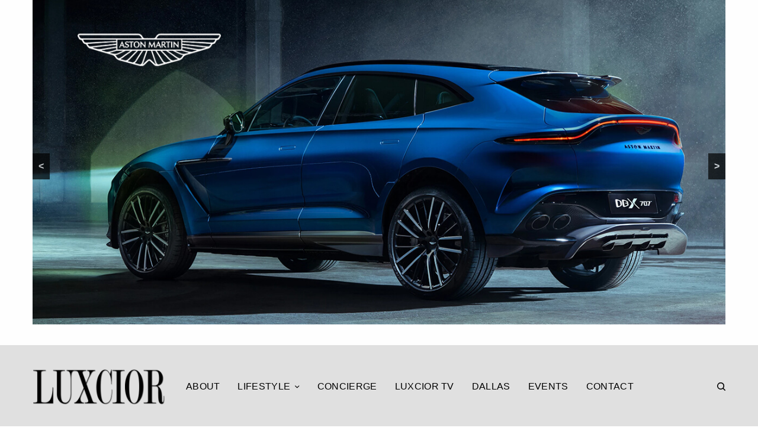

--- FILE ---
content_type: text/html; charset=UTF-8
request_url: https://luxcior.com/post-carousels/post-carousel-style-2/
body_size: 26018
content:
<!doctype html>
<html lang="en-US">
<head>
	<meta charset="UTF-8" />
	<meta name="viewport" content="width=device-width, initial-scale=1, maximum-scale=1, viewport-fit=cover">
	<link rel="profile" href="http://gmpg.org/xfn/11">
	<link rel="pingback" href="https://luxcior.com/xmlrpc.php">
	
<!-- Author Meta Tags by Molongui Authorship, visit: https://wordpress.org/plugins/molongui-authorship/ -->
<meta name="author" content="Luxcior">
<!-- /Molongui Authorship -->

<meta name='robots' content='index, follow, max-image-preview:large, max-snippet:-1, max-video-preview:-1' />

	<!-- This site is optimized with the Yoast SEO plugin v26.8 - https://yoast.com/product/yoast-seo-wordpress/ -->
	<title>Post Carousel - Style 2 - Luxcior Magazine</title>
	<link rel="canonical" href="https://luxcior.com/post-carousels/post-carousel-style-2/" />
	<meta property="og:locale" content="en_US" />
	<meta property="og:type" content="article" />
	<meta property="og:title" content="Post Carousel - Style 2 - Luxcior Magazine" />
	<meta property="og:url" content="https://luxcior.com/post-carousels/post-carousel-style-2/" />
	<meta property="og:site_name" content="Luxcior Magazine" />
	<meta property="article:modified_time" content="2024-11-06T19:05:23+00:00" />
	<meta name="twitter:card" content="summary_large_image" />
	<meta name="twitter:label1" content="Est. reading time" />
	<meta name="twitter:data1" content="1 minute" />
	<script type="application/ld+json" class="yoast-schema-graph">{"@context":"https://schema.org","@graph":[{"@type":"WebPage","@id":"https://luxcior.com/post-carousels/post-carousel-style-2/","url":"https://luxcior.com/post-carousels/post-carousel-style-2/","name":"Post Carousel - Style 2 - Luxcior Magazine","isPartOf":{"@id":"https://luxcior.com/#website"},"datePublished":"2019-01-17T17:32:10+00:00","dateModified":"2024-11-06T19:05:23+00:00","breadcrumb":{"@id":"https://luxcior.com/post-carousels/post-carousel-style-2/#breadcrumb"},"inLanguage":"en-US","potentialAction":[{"@type":"ReadAction","target":["https://luxcior.com/post-carousels/post-carousel-style-2/"]}]},{"@type":"BreadcrumbList","@id":"https://luxcior.com/post-carousels/post-carousel-style-2/#breadcrumb","itemListElement":[{"@type":"ListItem","position":1,"name":"Home","item":"https://luxcior.com/"},{"@type":"ListItem","position":2,"name":"Post Carousels","item":"https://luxcior.com/post-carousels/"},{"@type":"ListItem","position":3,"name":"Post Carousel &#8211; Style 2"}]},{"@type":"WebSite","@id":"https://luxcior.com/#website","url":"https://luxcior.com/","name":"Luxcior Magazine","description":"Top Luxury Magazine","potentialAction":[{"@type":"SearchAction","target":{"@type":"EntryPoint","urlTemplate":"https://luxcior.com/?s={search_term_string}"},"query-input":{"@type":"PropertyValueSpecification","valueRequired":true,"valueName":"search_term_string"}}],"inLanguage":"en-US"}]}</script>
	<!-- / Yoast SEO plugin. -->


<link rel='dns-prefetch' href='//player.vimeo.com' />
<link rel='dns-prefetch' href='//cdn.plyr.io' />
<link rel='dns-prefetch' href='//www.googletagmanager.com' />
<link rel="alternate" type="application/rss+xml" title="Luxcior Magazine &raquo; Feed" href="https://luxcior.com/feed/" />
<link rel="alternate" type="application/rss+xml" title="Luxcior Magazine &raquo; Comments Feed" href="https://luxcior.com/comments/feed/" />
<link rel="alternate" title="oEmbed (JSON)" type="application/json+oembed" href="https://luxcior.com/wp-json/oembed/1.0/embed?url=https%3A%2F%2Fluxcior.com%2Fpost-carousels%2Fpost-carousel-style-2%2F" />
<link rel="alternate" title="oEmbed (XML)" type="text/xml+oembed" href="https://luxcior.com/wp-json/oembed/1.0/embed?url=https%3A%2F%2Fluxcior.com%2Fpost-carousels%2Fpost-carousel-style-2%2F&#038;format=xml" />
<style id='wp-img-auto-sizes-contain-inline-css' type='text/css'>
img:is([sizes=auto i],[sizes^="auto," i]){contain-intrinsic-size:3000px 1500px}
/*# sourceURL=wp-img-auto-sizes-contain-inline-css */
</style>

<link rel='stylesheet' id='tsvg-block-css-css' href='https://luxcior.com/wp-content/plugins/gallery-videos/admin/css/tsvg-block.css?ver=2.4.9' type='text/css' media='all' />
<link rel='stylesheet' id='video_player_youtube_vimeo_site_css-css' href='https://luxcior.com/wp-content/plugins/video_player_youtube_vimeo/video_player_youtube_vimeo/youtubeVimeoWithPlaylist.css?ver=6.9' type='text/css' media='all' />
<link rel='stylesheet' id='lbg_zoominoutslider_text_classes-css' href='https://luxcior.com/wp-content/plugins/video_player_youtube_vimeo/video_player_youtube_vimeo/text_classes.css?ver=6.9' type='text/css' media='all' />
<style id='wp-emoji-styles-inline-css' type='text/css'>

	img.wp-smiley, img.emoji {
		display: inline !important;
		border: none !important;
		box-shadow: none !important;
		height: 1em !important;
		width: 1em !important;
		margin: 0 0.07em !important;
		vertical-align: -0.1em !important;
		background: none !important;
		padding: 0 !important;
	}
/*# sourceURL=wp-emoji-styles-inline-css */
</style>
<link rel='stylesheet' id='wp-block-library-css' href='https://luxcior.com/wp-includes/css/dist/block-library/style.min.css?ver=6.9' type='text/css' media='all' />
<style id='global-styles-inline-css' type='text/css'>
:root{--wp--preset--aspect-ratio--square: 1;--wp--preset--aspect-ratio--4-3: 4/3;--wp--preset--aspect-ratio--3-4: 3/4;--wp--preset--aspect-ratio--3-2: 3/2;--wp--preset--aspect-ratio--2-3: 2/3;--wp--preset--aspect-ratio--16-9: 16/9;--wp--preset--aspect-ratio--9-16: 9/16;--wp--preset--color--black: #000000;--wp--preset--color--cyan-bluish-gray: #abb8c3;--wp--preset--color--white: #ffffff;--wp--preset--color--pale-pink: #f78da7;--wp--preset--color--vivid-red: #cf2e2e;--wp--preset--color--luminous-vivid-orange: #ff6900;--wp--preset--color--luminous-vivid-amber: #fcb900;--wp--preset--color--light-green-cyan: #7bdcb5;--wp--preset--color--vivid-green-cyan: #00d084;--wp--preset--color--pale-cyan-blue: #8ed1fc;--wp--preset--color--vivid-cyan-blue: #0693e3;--wp--preset--color--vivid-purple: #9b51e0;--wp--preset--color--thb-accent: #7f7f7f;--wp--preset--gradient--vivid-cyan-blue-to-vivid-purple: linear-gradient(135deg,rgb(6,147,227) 0%,rgb(155,81,224) 100%);--wp--preset--gradient--light-green-cyan-to-vivid-green-cyan: linear-gradient(135deg,rgb(122,220,180) 0%,rgb(0,208,130) 100%);--wp--preset--gradient--luminous-vivid-amber-to-luminous-vivid-orange: linear-gradient(135deg,rgb(252,185,0) 0%,rgb(255,105,0) 100%);--wp--preset--gradient--luminous-vivid-orange-to-vivid-red: linear-gradient(135deg,rgb(255,105,0) 0%,rgb(207,46,46) 100%);--wp--preset--gradient--very-light-gray-to-cyan-bluish-gray: linear-gradient(135deg,rgb(238,238,238) 0%,rgb(169,184,195) 100%);--wp--preset--gradient--cool-to-warm-spectrum: linear-gradient(135deg,rgb(74,234,220) 0%,rgb(151,120,209) 20%,rgb(207,42,186) 40%,rgb(238,44,130) 60%,rgb(251,105,98) 80%,rgb(254,248,76) 100%);--wp--preset--gradient--blush-light-purple: linear-gradient(135deg,rgb(255,206,236) 0%,rgb(152,150,240) 100%);--wp--preset--gradient--blush-bordeaux: linear-gradient(135deg,rgb(254,205,165) 0%,rgb(254,45,45) 50%,rgb(107,0,62) 100%);--wp--preset--gradient--luminous-dusk: linear-gradient(135deg,rgb(255,203,112) 0%,rgb(199,81,192) 50%,rgb(65,88,208) 100%);--wp--preset--gradient--pale-ocean: linear-gradient(135deg,rgb(255,245,203) 0%,rgb(182,227,212) 50%,rgb(51,167,181) 100%);--wp--preset--gradient--electric-grass: linear-gradient(135deg,rgb(202,248,128) 0%,rgb(113,206,126) 100%);--wp--preset--gradient--midnight: linear-gradient(135deg,rgb(2,3,129) 0%,rgb(40,116,252) 100%);--wp--preset--font-size--small: 13px;--wp--preset--font-size--medium: 20px;--wp--preset--font-size--large: 36px;--wp--preset--font-size--x-large: 42px;--wp--preset--spacing--20: 0.44rem;--wp--preset--spacing--30: 0.67rem;--wp--preset--spacing--40: 1rem;--wp--preset--spacing--50: 1.5rem;--wp--preset--spacing--60: 2.25rem;--wp--preset--spacing--70: 3.38rem;--wp--preset--spacing--80: 5.06rem;--wp--preset--shadow--natural: 6px 6px 9px rgba(0, 0, 0, 0.2);--wp--preset--shadow--deep: 12px 12px 50px rgba(0, 0, 0, 0.4);--wp--preset--shadow--sharp: 6px 6px 0px rgba(0, 0, 0, 0.2);--wp--preset--shadow--outlined: 6px 6px 0px -3px rgb(255, 255, 255), 6px 6px rgb(0, 0, 0);--wp--preset--shadow--crisp: 6px 6px 0px rgb(0, 0, 0);}:where(.is-layout-flex){gap: 0.5em;}:where(.is-layout-grid){gap: 0.5em;}body .is-layout-flex{display: flex;}.is-layout-flex{flex-wrap: wrap;align-items: center;}.is-layout-flex > :is(*, div){margin: 0;}body .is-layout-grid{display: grid;}.is-layout-grid > :is(*, div){margin: 0;}:where(.wp-block-columns.is-layout-flex){gap: 2em;}:where(.wp-block-columns.is-layout-grid){gap: 2em;}:where(.wp-block-post-template.is-layout-flex){gap: 1.25em;}:where(.wp-block-post-template.is-layout-grid){gap: 1.25em;}.has-black-color{color: var(--wp--preset--color--black) !important;}.has-cyan-bluish-gray-color{color: var(--wp--preset--color--cyan-bluish-gray) !important;}.has-white-color{color: var(--wp--preset--color--white) !important;}.has-pale-pink-color{color: var(--wp--preset--color--pale-pink) !important;}.has-vivid-red-color{color: var(--wp--preset--color--vivid-red) !important;}.has-luminous-vivid-orange-color{color: var(--wp--preset--color--luminous-vivid-orange) !important;}.has-luminous-vivid-amber-color{color: var(--wp--preset--color--luminous-vivid-amber) !important;}.has-light-green-cyan-color{color: var(--wp--preset--color--light-green-cyan) !important;}.has-vivid-green-cyan-color{color: var(--wp--preset--color--vivid-green-cyan) !important;}.has-pale-cyan-blue-color{color: var(--wp--preset--color--pale-cyan-blue) !important;}.has-vivid-cyan-blue-color{color: var(--wp--preset--color--vivid-cyan-blue) !important;}.has-vivid-purple-color{color: var(--wp--preset--color--vivid-purple) !important;}.has-black-background-color{background-color: var(--wp--preset--color--black) !important;}.has-cyan-bluish-gray-background-color{background-color: var(--wp--preset--color--cyan-bluish-gray) !important;}.has-white-background-color{background-color: var(--wp--preset--color--white) !important;}.has-pale-pink-background-color{background-color: var(--wp--preset--color--pale-pink) !important;}.has-vivid-red-background-color{background-color: var(--wp--preset--color--vivid-red) !important;}.has-luminous-vivid-orange-background-color{background-color: var(--wp--preset--color--luminous-vivid-orange) !important;}.has-luminous-vivid-amber-background-color{background-color: var(--wp--preset--color--luminous-vivid-amber) !important;}.has-light-green-cyan-background-color{background-color: var(--wp--preset--color--light-green-cyan) !important;}.has-vivid-green-cyan-background-color{background-color: var(--wp--preset--color--vivid-green-cyan) !important;}.has-pale-cyan-blue-background-color{background-color: var(--wp--preset--color--pale-cyan-blue) !important;}.has-vivid-cyan-blue-background-color{background-color: var(--wp--preset--color--vivid-cyan-blue) !important;}.has-vivid-purple-background-color{background-color: var(--wp--preset--color--vivid-purple) !important;}.has-black-border-color{border-color: var(--wp--preset--color--black) !important;}.has-cyan-bluish-gray-border-color{border-color: var(--wp--preset--color--cyan-bluish-gray) !important;}.has-white-border-color{border-color: var(--wp--preset--color--white) !important;}.has-pale-pink-border-color{border-color: var(--wp--preset--color--pale-pink) !important;}.has-vivid-red-border-color{border-color: var(--wp--preset--color--vivid-red) !important;}.has-luminous-vivid-orange-border-color{border-color: var(--wp--preset--color--luminous-vivid-orange) !important;}.has-luminous-vivid-amber-border-color{border-color: var(--wp--preset--color--luminous-vivid-amber) !important;}.has-light-green-cyan-border-color{border-color: var(--wp--preset--color--light-green-cyan) !important;}.has-vivid-green-cyan-border-color{border-color: var(--wp--preset--color--vivid-green-cyan) !important;}.has-pale-cyan-blue-border-color{border-color: var(--wp--preset--color--pale-cyan-blue) !important;}.has-vivid-cyan-blue-border-color{border-color: var(--wp--preset--color--vivid-cyan-blue) !important;}.has-vivid-purple-border-color{border-color: var(--wp--preset--color--vivid-purple) !important;}.has-vivid-cyan-blue-to-vivid-purple-gradient-background{background: var(--wp--preset--gradient--vivid-cyan-blue-to-vivid-purple) !important;}.has-light-green-cyan-to-vivid-green-cyan-gradient-background{background: var(--wp--preset--gradient--light-green-cyan-to-vivid-green-cyan) !important;}.has-luminous-vivid-amber-to-luminous-vivid-orange-gradient-background{background: var(--wp--preset--gradient--luminous-vivid-amber-to-luminous-vivid-orange) !important;}.has-luminous-vivid-orange-to-vivid-red-gradient-background{background: var(--wp--preset--gradient--luminous-vivid-orange-to-vivid-red) !important;}.has-very-light-gray-to-cyan-bluish-gray-gradient-background{background: var(--wp--preset--gradient--very-light-gray-to-cyan-bluish-gray) !important;}.has-cool-to-warm-spectrum-gradient-background{background: var(--wp--preset--gradient--cool-to-warm-spectrum) !important;}.has-blush-light-purple-gradient-background{background: var(--wp--preset--gradient--blush-light-purple) !important;}.has-blush-bordeaux-gradient-background{background: var(--wp--preset--gradient--blush-bordeaux) !important;}.has-luminous-dusk-gradient-background{background: var(--wp--preset--gradient--luminous-dusk) !important;}.has-pale-ocean-gradient-background{background: var(--wp--preset--gradient--pale-ocean) !important;}.has-electric-grass-gradient-background{background: var(--wp--preset--gradient--electric-grass) !important;}.has-midnight-gradient-background{background: var(--wp--preset--gradient--midnight) !important;}.has-small-font-size{font-size: var(--wp--preset--font-size--small) !important;}.has-medium-font-size{font-size: var(--wp--preset--font-size--medium) !important;}.has-large-font-size{font-size: var(--wp--preset--font-size--large) !important;}.has-x-large-font-size{font-size: var(--wp--preset--font-size--x-large) !important;}
/*# sourceURL=global-styles-inline-css */
</style>

<style id='classic-theme-styles-inline-css' type='text/css'>
/*! This file is auto-generated */
.wp-block-button__link{color:#fff;background-color:#32373c;border-radius:9999px;box-shadow:none;text-decoration:none;padding:calc(.667em + 2px) calc(1.333em + 2px);font-size:1.125em}.wp-block-file__button{background:#32373c;color:#fff;text-decoration:none}
/*# sourceURL=/wp-includes/css/classic-themes.min.css */
</style>
<link rel='stylesheet' id='pgc-simply-gallery-plugin-lightbox-style-css' href='https://luxcior.com/wp-content/plugins/simply-gallery-block/plugins/pgc_sgb_lightbox.min.style.css?ver=3.3.2' type='text/css' media='all' />
<link rel='stylesheet' id='wpsm_ac_pro-font-awesome-front-css' href='https://luxcior.com/wp-content/plugins/accordion-pro/assets/css/font-awesome/css/font-awesome.min.css?ver=6.9' type='text/css' media='all' />
<link rel='stylesheet' id='wpsm_ac_pro_bootstrap-front-css' href='https://luxcior.com/wp-content/plugins/accordion-pro/assets/css/bootstrap-front.css?ver=6.9' type='text/css' media='all' />
<link rel='stylesheet' id='wpsm_ac_pro_animate-css' href='https://luxcior.com/wp-content/plugins/accordion-pro/assets/css/animate.css?ver=6.9' type='text/css' media='all' />
<link rel='stylesheet' id='wpsm_ac_front_font-icon-picker_all-css' href='https://luxcior.com/wp-content/plugins/accordion-pro/assets/mul-type-icon-picker/icon-picker.css?ver=6.9' type='text/css' media='all' />
<link rel='stylesheet' id='wpsm_ac_front_font-icon-picker-glyphicon_style-css' href='https://luxcior.com/wp-content/plugins/accordion-pro/assets/mul-type-icon-picker/picker/glyphicon.css?ver=6.9' type='text/css' media='all' />
<link rel='stylesheet' id='wpsm_ac_front_font-icon-picker-dashicons_style-css' href='https://luxcior.com/wp-content/plugins/accordion-pro/assets/mul-type-icon-picker/picker/dashicons.css?ver=6.9' type='text/css' media='all' />
<link rel='stylesheet' id='wpsm_ac_pro_scrollbar_style-css' href='https://luxcior.com/wp-content/plugins/accordion-pro/assets/scrollbar/jquery.mCustomScrollbar.css?ver=6.9' type='text/css' media='all' />
<link rel='stylesheet' id='codeboxrflexiblecountdown-public-css' href='https://luxcior.com/wp-content/plugins/codeboxrflexiblecountdown/public/../assets/css/codeboxrflexiblecountdown-public.css?ver=1.8.3' type='text/css' media='all' />
<link rel='stylesheet' id='tsvg-fonts-css' href='https://luxcior.com/wp-content/plugins/gallery-videos/public/css/tsvg-fonts.css?ver=2.4.9' type='text/css' media='all' />
<link rel='stylesheet' id='wonderplugin-3dcarousel-style-css' href='https://luxcior.com/wp-content/plugins/wonderplugin-3dcarousel/engine/wonderplugin3dcarousel.css?ver=4.6' type='text/css' media='all' />
<link rel='stylesheet' id='thb-app-css' href='https://luxcior.com/wp-content/themes/theissue/assets/css/app.css?ver=1.6.9' type='text/css' media='all' />
<style id='thb-app-inline-css' type='text/css'>
body,h1, .h1, h2, .h2, h3, .h3, h4, .h4, h5, .h5, h6, .h6,.thb-lightbox-button .thb-lightbox-text,.post .post-category,.post.thumbnail-seealso .thb-seealso-text,.thb-entry-footer,.smart-list .smart-list-title .smart-list-count,.smart-list .thb-smart-list-content .smart-list-count,.thb-carousel.bottom-arrows .slick-bottom-arrows,.thb-hotspot-container,.thb-pin-it-container .thb-pin-it,label,input[type="text"],input[type="password"],input[type="date"],input[type="datetime"],input[type="email"],input[type="number"],input[type="search"],input[type="tel"],input[type="time"],input[type="url"],textarea,.testimonial-author,.thb-article-sponsors,input[type="submit"],submit,.button,.btn,.btn-block,.btn-text,.post .post-gallery .thb-post-icon,.post .thb-post-bottom,.woocommerce-MyAccount-navigation,.featured_image_credit,.widget .thb-widget-title,.thb-readmore .thb-readmore-title,.widget.thb_widget_instagram .thb-instagram-header,.widget.thb_widget_instagram .thb-instagram-footer,.thb-instagram-row figure .instagram-link,.widget.thb_widget_top_reviews .post .widget-review-title-holder .thb-widget-score,.thb-instagram-row figure,.widget.thb_widget_top_categories .thb-widget-category-link .thb-widget-category-name,.widget.thb_widget_twitter .thb-twitter-user,.widget.thb_widget_twitter .thb-tweet .thb-tweet-time,.widget.thb_widget_twitter .thb-tweet .thb-tweet-actions,.thb-social-links-container,.login-page-form,.woocommerce .woocommerce-form-login .lost_password,.woocommerce-message, .woocommerce-error, .woocommerce-notice, .woocommerce-info,.woocommerce-success,.select2,.woocommerce-MyAccount-content legend,.shop_table,.thb-lightbox-button .thb-lightbox-thumbs,.post.thumbnail-style6 .post-gallery .now-playing,.widget.thb_widget_top_reviews .post .widget-review-title-holder .thb-widget-score strong,.post.thumbnail-style8 .thumb_large_count,.post.thumbnail-style4 .thumb_count,.post .thb-read-more {font-family:Arial, 'BlinkMacSystemFont', -apple-system, 'Roboto', 'Lucida Sans';}.post-title h1,.post-title h2,.post-title h3,.post-title h4,.post-title h5,.post-title h6 {font-family:Arial, 'BlinkMacSystemFont', -apple-system, 'Roboto', 'Lucida Sans';}.post-content,.post-excerpt,.thb-article-subscribe p,.thb-article-author p,.commentlist .comment p, .commentlist .review p,.thb-executive-summary,.thb-newsletter-form p,.search-title p,.thb-product-detail .product-information .woocommerce-product-details__short-description,.widget:not(.woocommerce) p,.thb-author-info .thb-author-page-description p,.wpb_text_column,.no-vc,.woocommerce-tabs .wc-tab,.woocommerce-tabs .wc-tab p:not(.stars),.thb-pricing-table .pricing-container .pricing-description,.content404 p,.subfooter p {font-family:Arial, 'BlinkMacSystemFont', -apple-system, 'Roboto', 'Lucida Sans';}.thb-full-menu {}.thb-mobile-menu,.thb-secondary-menu {}.thb-dropcap-on .post-detail .post-content>p:first-of-type:first-letter,.thb-dropcap-on .post-detail .post-content>.row:first-of-type .columns:first-of-type .wpb_text_column:first-of-type .wpb_wrapper>p:first-of-type:first-letter {}.widget.style1 .thb-widget-title,.widget.style2 .thb-widget-title,.widget.style3 .thb-widget-title {}em {}label {}input[type="submit"],submit,.button,.btn,.btn-block,.btn-text {}.article-container .post-content,.article-container .post-content p:not(.wp-block-cover-text) {}.post .post-category {font-weight:600;letter-spacing:0.05em !important;}.post-detail .thb-executive-summary li {}.post .post-excerpt {}.thb-full-menu>li>a:not(.logolink) {font-weight:500;font-size:16px;letter-spacing:0.02em !important;}.thb-full-menu li .sub-menu li a {font-weight:500;font-size:12px;}.thb-mobile-menu>li>a {}.thb-mobile-menu .sub-menu a {}.thb-secondary-menu a {}#mobile-menu .menu-footer {}#mobile-menu .thb-social-links-container .thb-social-link-wrap .thb-social-link .thb-social-icon-container {}.widget .thb-widget-title,.widget.style2 .thb-widget-title,.widget.style3 .thb-widget-title{font-weight:700;font-size:24px;text-transform:capitalize !important;}.footer .widget .thb-widget-title,.footer .widget.style2 .thb-widget-title,.footer .widget.style3 .thb-widget-title {}.footer .widget,.footer .widget p {}.subfooter .thb-full-menu>li>a:not(.logolink) {}.subfooter p {}.subfooter .thb-social-links-container.thb-social-horizontal .thb-social-link-wrap .thb-social-icon-container,.subfooter.style6 .thb-social-links-container.thb-social-horizontal .thb-social-link-wrap .thb-social-icon-container {font-size:14px;}#scroll_to_top {}.search-title p {}@media screen and (min-width:1024px) {h1,.h1 {}}h1,.h1 {}@media screen and (min-width:1024px) {h2 {}}h2 {}@media screen and (min-width:1024px) {h3 {}}h3 {}@media screen and (min-width:1024px) {h4 {}}h4 {}@media screen and (min-width:1024px) {h5 {}}h5 {}h6 {}.logo-holder .logolink .logoimg {max-height:60px;}.logo-holder .logolink .logoimg[src$=".svg"] {max-height:100%;height:60px;}@media screen and (max-width:1023px) {.header.header-mobile .logo-holder .logolink .logoimg {max-height:px;}.header.header-mobile .logo-holder .logolink .logoimg[src$=".svg"] {max-height:100%;height:px;}}.header.fixed:not(.header-mobile) .logo-holder .logolink .logoimg {max-height:30px;}.header.fixed:not(.header-mobile) .logo-holder .logolink .logoimg {max-height:100%;height:30px;}#mobile-menu .logolink .logoimg {max-height:40px;}#mobile-menu .logolink .logoimg {max-height:100%;height:40px;}.header:not(.fixed):not(.header-mobile):not(.style1) {padding-top:30px;padding-bottom:30px;}.header.style1 .header-logo-row {padding-top:30px;padding-bottom:30px;}.header:not(.header-mobile):not(.fixed) .logo-holder {padding-top:10px;padding-bottom:10px;}a:hover,h1 small, h2 small, h3 small, h4 small, h5 small, h6 small,h1 small a, h2 small a, h3 small a, h4 small a, h5 small a, h6 small a,.secondary-area .thb-follow-holder .sub-menu .subscribe_part .thb-newsletter-form h4,.secondary-area .thb-follow-holder .sub-menu .subscribe_part .thb-newsletter-form .newsletter-form .btn:hover,.thb-full-menu.thb-standard > li.current-menu-item:not(.has-hash) > a,.thb-full-menu > li > a:not(.logolink)[data-filter].active,.thb-dropdown-color-dark .thb-full-menu .sub-menu li a:hover,#mobile-menu.dark .thb-mobile-menu > li > a:hover,#mobile-menu.dark .sub-menu a:hover,#mobile-menu.dark .thb-secondary-menu a:hover,.thb-secondary-menu a:hover,.post .thb-read-more:hover,.post:not(.white-post-content) .thb-post-bottom.sponsored-bottom ul li,.post:not(.white-post-content) .thb-post-bottom .post-share:hover,.thb-dropcap-on .post-detail .post-content>p:first-of-type:first-letter,.thb-dropcap-on .post-detail .post-content>.row:first-of-type .columns:first-of-type .wpb_text_column:first-of-type .wpb_wrapper>p:first-of-type:first-letter,.post-detail .thb-executive-summary li:before,.thb-readmore p a,input[type="submit"].white:hover,.button.white:hover,.btn.white:hover,input[type="submit"].style2.accent,.button.style2.accent,.btn.style2.accent,.search-title h1 strong,.thb-author-page-meta a:hover,.widget.thb_widget_top_reviews .post .widget-review-title-holder .thb-widget-score strong,.thb-autotype .thb-autotype-entry,.thb_location_container.row .thb_location h5,.thb-page-menu li:hover a, .thb-page-menu li.current_page_item a,.thb-tabs.style3 .vc_tta-panel-heading h4 a:hover,.thb-tabs.style3 .vc_tta-panel-heading h4 a.active,.thb-tabs.style4 .vc_tta-panel-heading h4 a:hover,.thb-tabs.style4 .vc_tta-panel-heading h4 a.active,.thb-iconbox.top.type5 .iconbox-content .thb-read-more,.thb-testimonials.style7 .testimonial-author cite,.thb-testimonials.style7 .testimonial-author span,.thb-article-reactions .row .columns .thb-reaction.active .thb-reaction-count,.thb-article-sponsors .sponsored-by,.thb-cookie-bar .thb-cookie-text a,.thb-pricing-table.style2 .pricing-container .thb_pricing_head .thb-price,.thb-hotspot-container .product-hotspots .product-title .hotspots-buynow,.plyr--full-ui input[type=range],.woocommerce-checkout-payment .wc_payment_methods .wc_payment_method.payment_method_paypal .about_paypal,.has-thb-accent-color,.wp-block-button .wp-block-button__link.has-thb-accent-color {color:#7f7f7f;}.columns.thb-light-column .thb-newsletter-form .btn:hover,.secondary-area .thb-trending-holder .thb-full-menu li.menu-item-has-children .sub-menu .thb-trending .thb-trending-tabs a.active,.thb-full-menu.thb-line-marker > li > a:before,#mobile-menu.dark .widget.thb_widget_subscribe .btn:hover,.post .thb-read-more:after,.post.style4 .post-gallery:after,.post.style5 .post-inner-content,.post.style13 .post-gallery:after,.smart-list .smart-list-title .smart-list-count,.smart-list.smart-list-v3 .thb-smart-list-nav .arrow:not(.disabled):hover,.thb-custom-checkbox input[type="checkbox"]:checked + label:before,input[type="submit"]:not(.white):not(.grey):not(.style2):not(.white):not(.add_to_cart_button):not(.accent):hover,.button:not(.white):not(.grey):not(.style2):not(.white):not(.add_to_cart_button):not(.accent):hover,.btn:not(.white):not(.grey):not(.style2):not(.white):not(.add_to_cart_button):not(.accent):hover,input[type="submit"].grey:hover,.button.grey:hover,.btn.grey:hover,input[type="submit"].accent, input[type="submit"].checkout,.button.accent,.button.checkout,.btn.accent,.btn.checkout,input[type="submit"].style2.accent:hover,.button.style2.accent:hover,.btn.style2.accent:hover,.btn-text.style3 .circle-btn,.widget.thb_widget_top_categories .thb-widget-category-link:hover .thb-widget-category-name,.thb-progressbar .thb-progress span,.thb-page-menu.style1 li:hover a, .thb-page-menu.style1 li.current_page_item a,.thb-client-row.thb-opacity.with-accent .thb-client:hover,.thb-client-row .style4 .accent-color,.thb-tabs.style1 .vc_tta-panel-heading h4 a:before,.thb-testimonials.style7 .thb-carousel .slick-dots .select,.thb-categorylinks.style2 a:after,.thb-category-card:hover,.thb-hotspot-container .thb-hotspot.pin-accent,.pagination ul .page-numbers.current, .pagination ul .page-numbers:not(.dots):hover,.pagination .nav-links .page-numbers.current,.pagination .nav-links .page-numbers:not(.dots):hover,.woocommerce-pagination ul .page-numbers.current,.woocommerce-pagination ul .page-numbers:not(.dots):hover,.woocommerce-pagination .nav-links .page-numbers.current,.woocommerce-pagination .nav-links .page-numbers:not(.dots):hover,.plyr__control--overlaid,.plyr--video .plyr__control.plyr__tab-focus, .plyr--video .plyr__control:hover, .plyr--video .plyr__control[aria-expanded=true],.badge.onsale,.demo_store,.products .product .product_after_title .button:hover:after,.woocommerce-MyAccount-navigation ul li:hover a, .woocommerce-MyAccount-navigation ul li.is-active a,.has-thb-accent-background-color,.wp-block-button .wp-block-button__link.has-thb-accent-background-color {background-color:#7f7f7f;}.thb-dark-mode-on .btn.grey:hover,.thb-dark-mode-on .thb-pricing-table.style2 .pricing-container .btn:hover,.thb-dark-mode-on .woocommerce-checkout-payment .wc_payment_methods+.place-order .button:hover {background-color:#7f7f7f;}input[type="submit"].accent:hover, input[type="submit"].checkout:hover,.button.accent:hover,.button.checkout:hover,.btn.accent:hover,.btn.checkout:hover {background-color:#727272;}.post-detail .post-split-title-container,.thb-article-reactions .row .columns .thb-reaction.active .thb-reaction-image,.secondary-area .thb-follow-holder .sub-menu .subscribe_part {background-color:rgba(127,127,127, 0.05) !important;}.post.style6.style6-bg .post-inner-content {background-color:rgba(127,127,127, 0.15);}.thb-lightbox-button:hover {background-color:rgba(127,127,127, 0.05);}.thb-tabs.style3 .vc_tta-panel-heading h4 a:before {background-color:rgba(127,127,127, 0.4);}.secondary-area .thb-trending-holder .thb-full-menu li.menu-item-has-children .sub-menu .thb-trending .thb-trending-tabs a.active,.post .post-title a:hover > span,.post.sticky .post-title a>span,.thb-lightbox-button:hover,.thb-custom-checkbox label:before,input[type="submit"].style2.accent,.button.style2.accent,.btn.style2.accent,.thb-page-menu.style1 li:hover a, .thb-page-menu.style1 li.current_page_item a,.thb-client-row.has-border.thb-opacity.with-accent .thb-client:hover,.thb-iconbox.top.type5,.thb-article-reactions .row .columns .thb-reaction:hover .thb-reaction-image,.thb-article-reactions .row .columns .thb-reaction.active .thb-reaction-image,.pagination ul .page-numbers.current, .pagination ul .page-numbers:not(.dots):hover,.pagination .nav-links .page-numbers.current,.pagination .nav-links .page-numbers:not(.dots):hover,.woocommerce-pagination ul .page-numbers.current,.woocommerce-pagination ul .page-numbers:not(.dots):hover,.woocommerce-pagination .nav-links .page-numbers.current,.woocommerce-pagination .nav-links .page-numbers:not(.dots):hover,.woocommerce-MyAccount-navigation ul li:hover a, .woocommerce-MyAccount-navigation ul li.is-active a {border-color:#7f7f7f;}.thb-page-menu.style1 li:hover + li a, .thb-page-menu.style1 li.current_page_item + li a,.woocommerce-MyAccount-navigation ul li:hover + li a, .woocommerce-MyAccount-navigation ul li.is-active + li a {border-top-color:#7f7f7f;}.text-underline-style:after, .post-detail .post-content > p > a:after, .post-detail .post-content>ul:not([class])>li>a:after, .post-detail .post-content>ol:not([class])>li>a:after, .wpb_text_column p > a:after, .smart-list .thb-smart-list-content p > a:after, .post-gallery-content .thb-content-row .columns.image-text p>a:after {border-bottom-color:#7f7f7f;}.secondary-area .thb-trending-holder .thb-full-menu li.menu-item-has-children .sub-menu .thb-trending .thb-trending-tabs a.active + a {border-left-color:#7f7f7f;}.header.fixed .thb-reading-indicator .thb-indicator .indicator-hover,.header.fixed .thb-reading-indicator .thb-indicator .indicator-arrow,.commentlist .comment .reply a:hover svg path,.commentlist .review .reply a:hover svg path,.btn-text.style4 .arrow svg:first-child,.thb-iconbox.top.type5 .iconbox-content .thb-read-more svg,.thb-iconbox.top.type5 .iconbox-content .thb-read-more svg .bar,.thb-article-review.style2 .thb-article-figure .thb-average .thb-hexagon path {fill:#7f7f7f;}@media screen and (-ms-high-contrast:active), (-ms-high-contrast:none) {.header.fixed .thb-reading-indicator:hover .thb-indicator .indicator-hover {fill:#7f7f7f;}}.header.fixed .thb-reading-indicator .thb-indicator .indicator-fill {stroke:#7f7f7f;}.thb-tabs.style2 .vc_tta-panel-heading h4 a.active {-moz-box-shadow:inset 0 -3px 0 #7f7f7f, 0 1px 0 #7f7f7f;-webkit-box-shadow:inset 0 -3px 0 #7f7f7f, 0 1px 0 #7f7f7f;box-shadow:inset 0 -3px 0 #7f7f7f, 0 1px 0 #7f7f7f;}.mobile-toggle-holder .mobile-toggle span,.header.dark-header .mobile-toggle-holder .mobile-toggle span {background:#000000;}.thb-full-menu .sub-menu {border-color:#000000;}.widget .thb-widget-title {color:#000000;}.widget.style1 .thb-widget-title,.widget.style2 .thb-widget-title,.widget.style3 .thb-widget-title {background-color:#ffffff;}.post:not(.post-white-title):not(.featured-style):not(.white-post-content) .post-category a { color:#b6b6b6 !important; }.thb-full-menu>li> a { color:#000000 !important; }.thb-full-menu>li> a:hover { color:#9e9e9e !important; }.thb-full-menu .sub-menu li a { color:#ffffff !important; }.thb-full-menu .sub-menu li a:hover { color:#cecece !important; }.thb-dropdown-color-dark .thb-full-menu .sub-menu li a { color:#ffffff !important; }.thb-dropdown-color-dark .thb-full-menu .sub-menu li a:hover { color:#cecece !important; }.post:not(.featured-style):not(.post-detail) .post-category a { color:#000000 !important; }.post:not(.featured-style):not(.post-detail) .post-category a:hover { color:#939393 !important; }.post.post-detail:not(.post-detail-style3):not(.post-detail-style5):not(.post-detail-style7):not(.post-detail-style9) .post-detail-category a { color:#000000 !important; }.post.post-detail:not(.post-detail-style3):not(.post-detail-style5):not(.post-detail-style7):not(.post-detail-style9) .post-detail-category a:hover { color:#939393 !important; }.footer .widget a { color:#ffffff !important; }#mobile-menu .thb-mobile-menu>li> a { color:#000000 !important; }#mobile-menu .thb-mobile-menu>li> a:hover { color:#969696 !important; }#mobile-menu.dark .thb-mobile-menu>li> a { color:#000000 !important; }#mobile-menu.dark .thb-mobile-menu>li> a:hover { color:#969696 !important; }#mobile-menu .thb-secondary-menu a { color:#000000 !important; }#mobile-menu .thb-secondary-menu a:hover { color:#828282 !important; }#mobile-menu.dark .thb-secondary-menu a { color:#000000 !important; }#mobile-menu.dark .thb-secondary-menu a:hover { color:#828282 !important; }.page-id-339 #wrapper div[role="main"],.postid-339 #wrapper div[role="main"] {}.header:not(.fixed):not(.style1) {background-color:#e0e0e0 !important;background-repeat:no-repeat !important;background-size:cover !important;}.header.style1 .header-logo-row {background-color:#e0e0e0 !important;background-repeat:no-repeat !important;background-size:cover !important;}.header.fixed {background-color:#ffffff !important;}.header.style1 .header-menu-row,.header.style2 .thb-navbar,.header.style3 .row.menu-row,.header.style5 .header-menu-row,.header.style7 .header-menu-row {background-color:#e0e0e0 !important;}.thb-full-menu .sub-menu,.thb-dropdown-color-dark .thb-full-menu .sub-menu {background-color:#828282 !important;}.subfooter {background-color:#0a0909 !important;}.theme-popup.newsletter-popup {background-color:#ffffff !important;}.footer {padding-top:50px;padding-bottom:0px;}.subfooter {padding-top:50px;padding-bottom:0px;}.subfooter .footer-logo-holder .logoimg {max-height:30;}.thb-social-links-container.border-mono .thb-social-link { border-radius:0; }
/*# sourceURL=thb-app-inline-css */
</style>
<link rel='stylesheet' id='thb-style-css' href='https://luxcior.com/wp-content/themes/theissue/style.css?ver=1.6.9' type='text/css' media='all' />
<link rel='stylesheet' id='js_composer_front-css' href='https://luxcior.com/wp-content/plugins/js_composer/assets/css/js_composer.min.css?ver=6.9.0' type='text/css' media='all' />
<script type="text/javascript" src="https://luxcior.com/wp-includes/js/jquery/jquery.min.js?ver=3.7.1" id="jquery-core-js"></script>
<script type="text/javascript" src="https://luxcior.com/wp-includes/js/jquery/jquery-migrate.min.js?ver=3.4.1" id="jquery-migrate-js"></script>
<script type="text/javascript" src="https://player.vimeo.com/api/player.js?ver=6.9" id="lbg-vimeo-2-js"></script>
<script type="text/javascript" src="https://luxcior.com/wp-content/plugins/video_player_youtube_vimeo/video_player_youtube_vimeo/js/jquery.mousewheel.min.js?ver=6.9" id="lbg-mousewheel-js"></script>
<script type="text/javascript" src="https://luxcior.com/wp-content/plugins/video_player_youtube_vimeo/video_player_youtube_vimeo/js/jquery.touchSwipe.min.js?ver=6.9" id="lbg-touchSwipe-js"></script>
<script type="text/javascript" src="https://luxcior.com/wp-content/plugins/video_player_youtube_vimeo/video_player_youtube_vimeo/js/youtubeVimeoWithPlaylist.js?ver=6.9" id="lbg-video_player_youtube_vimeo-js"></script>
<script type="text/javascript" src="https://luxcior.com/wp-content/plugins/accordion-pro/assets/scrollbar/jquery.mCustomScrollbar.concat.min.js?ver=6.9" id="wpsm_ac_pro_scrollbar_script-js"></script>
<script type="text/javascript" src="https://luxcior.com/wp-content/plugins/wonderplugin-3dcarousel/engine/wp3dcarousellightbox.js?ver=4.6" id="wonderplugin-3dcarousel-lightbox-script-js"></script>
<script type="text/javascript" src="https://luxcior.com/wp-content/plugins/wonderplugin-3dcarousel/engine/wonderplugin3dcarousel.js?ver=4.6" id="wonderplugin-3dcarousel-script-js"></script>

<!-- Google tag (gtag.js) snippet added by Site Kit -->
<!-- Google Analytics snippet added by Site Kit -->
<script type="text/javascript" src="https://www.googletagmanager.com/gtag/js?id=GT-PJS72HB3" id="google_gtagjs-js" async></script>
<script type="text/javascript" id="google_gtagjs-js-after">
/* <![CDATA[ */
window.dataLayer = window.dataLayer || [];function gtag(){dataLayer.push(arguments);}
gtag("set","linker",{"domains":["luxcior.com"]});
gtag("js", new Date());
gtag("set", "developer_id.dZTNiMT", true);
gtag("config", "GT-PJS72HB3");
 window._googlesitekit = window._googlesitekit || {}; window._googlesitekit.throttledEvents = []; window._googlesitekit.gtagEvent = (name, data) => { var key = JSON.stringify( { name, data } ); if ( !! window._googlesitekit.throttledEvents[ key ] ) { return; } window._googlesitekit.throttledEvents[ key ] = true; setTimeout( () => { delete window._googlesitekit.throttledEvents[ key ]; }, 5 ); gtag( "event", name, { ...data, event_source: "site-kit" } ); }; 
//# sourceURL=google_gtagjs-js-after
/* ]]> */
</script>
<link rel="https://api.w.org/" href="https://luxcior.com/wp-json/" /><link rel="alternate" title="JSON" type="application/json" href="https://luxcior.com/wp-json/wp/v2/pages/339" /><link rel="EditURI" type="application/rsd+xml" title="RSD" href="https://luxcior.com/xmlrpc.php?rsd" />
<meta name="generator" content="WordPress 6.9" />
<link rel='shortlink' href='https://luxcior.com/?p=339' />
<noscript><style>.simply-gallery-amp{ display: block !important; }</style></noscript><noscript><style>.sgb-preloader{ display: none !important; }</style></noscript><meta name="generator" content="Site Kit by Google 1.171.0" />            <style>
                .molongui-disabled-link
                {
                    border-bottom: none !important;
                    text-decoration: none !important;
                    color: inherit !important;
                    cursor: inherit !important;
                }
                .molongui-disabled-link:hover,
                .molongui-disabled-link:hover span
                {
                    border-bottom: none !important;
                    text-decoration: none !important;
                    color: inherit !important;
                    cursor: inherit !important;
                }
            </style>
            <style type="text/css">
body.custom-background #wrapper div[role="main"] { background-color: #ffffff; }
</style>
	<link rel="icon" href="https://luxcior.com/wp-content/uploads/2021/03/cropped-favicon-32x32.jpeg" sizes="32x32" />
<link rel="icon" href="https://luxcior.com/wp-content/uploads/2021/03/cropped-favicon-192x192.jpeg" sizes="192x192" />
<link rel="apple-touch-icon" href="https://luxcior.com/wp-content/uploads/2021/03/cropped-favicon-180x180.jpeg" />
<meta name="msapplication-TileImage" content="https://luxcior.com/wp-content/uploads/2021/03/cropped-favicon-270x270.jpeg" />
		<style type="text/css" id="wp-custom-css">
			.thb-image-slider.thb_equal_height .slick-track .slick-slide img {
	max-width:645px;
	height:430px;
}		</style>
		<style type="text/css" data-type="vc_shortcodes-custom-css">.vc_custom_1547747290900{padding-top: 80px !important;padding-bottom: 80px !important;}.vc_custom_1547747452399{padding-top: 30px !important;padding-bottom: 30px !important;background-color: #f0f0f0 !important;}</style><noscript><style> .wpb_animate_when_almost_visible { opacity: 1; }</style></noscript><link rel='stylesheet' id='metaslider-responsive-slider-css' href='https://luxcior.com/wp-content/plugins/ml-slider/assets/sliders/responsiveslides/responsiveslides.css?ver=3.104.0' type='text/css' media='all' property='stylesheet' />
<link rel='stylesheet' id='metaslider-public-css' href='https://luxcior.com/wp-content/plugins/ml-slider/assets/metaslider/public.css?ver=3.104.0' type='text/css' media='all' property='stylesheet' />
<style id='metaslider-public-inline-css' type='text/css'>
@media only screen and (max-width: 767px) { .hide-arrows-smartphone .flex-direction-nav, .hide-navigation-smartphone .flex-control-paging, .hide-navigation-smartphone .flex-control-nav, .hide-navigation-smartphone .filmstrip, .hide-slideshow-smartphone, .metaslider-hidden-content.hide-smartphone{ display: none!important; }}@media only screen and (min-width : 768px) and (max-width: 1023px) { .hide-arrows-tablet .flex-direction-nav, .hide-navigation-tablet .flex-control-paging, .hide-navigation-tablet .flex-control-nav, .hide-navigation-tablet .filmstrip, .hide-slideshow-tablet, .metaslider-hidden-content.hide-tablet{ display: none!important; }}@media only screen and (min-width : 1024px) and (max-width: 1439px) { .hide-arrows-laptop .flex-direction-nav, .hide-navigation-laptop .flex-control-paging, .hide-navigation-laptop .flex-control-nav, .hide-navigation-laptop .filmstrip, .hide-slideshow-laptop, .metaslider-hidden-content.hide-laptop{ display: none!important; }}@media only screen and (min-width : 1440px) { .hide-arrows-desktop .flex-direction-nav, .hide-navigation-desktop .flex-control-paging, .hide-navigation-desktop .flex-control-nav, .hide-navigation-desktop .filmstrip, .hide-slideshow-desktop, .metaslider-hidden-content.hide-desktop{ display: none!important; }}
/*# sourceURL=metaslider-public-inline-css */
</style>
</head>
<body class="wp-singular page-template page-template-page-default page-template-page-default-php page page-id-339 page-child parent-pageid-336 wp-theme-theissue metaslider-plugin fixed-header-on fixed-header-scroll-on thb-dropdown-color-dark right-click-off thb-borders-off thb-pinit-off thb-boxed-off thb-dark-mode-off thb-capitalize-off thb-parallax-on thb-single-product-ajax-on thb-article-sidebar-mobile-off wpb-js-composer js-comp-ver-6.9.0 vc_responsive">
<!-- Start Wrapper -->
<div id="wrapper" class="thb-page-transition-off">

			<!-- Start Fixed Header -->
		<header class="header fixed fixed-style1 header-full-width main-header-style6 fixed-header-full-width-on light-header thb-fixed-shadow-style1">
	<div class="row full-width-row">
		<div class="small-12 columns">
			<div class="thb-navbar">
				<div class="fixed-logo-holder">
						<div class="mobile-toggle-holder">
		<div class="mobile-toggle">
			<span></span><span></span><span></span>
		</div>
	</div>
							<div class="logo-holder fixed-logo-holder">
		<a href="https://luxcior.com/" class="logolink" title="Luxcior Magazine">
			<img src="https://luxcior.com/wp-content/uploads/2021/02/main-logo.png" class="logoimg logo-dark" alt="Luxcior Magazine" data-logo-alt="https://luxcior.com/wp-content/uploads/2021/02/main-logo.png" />
		</a>
	</div>
					</div>
				<!-- Start Full Menu -->
<nav class="full-menu">
	<ul id="menu-menu1" class="thb-full-menu thb-standard"><li id="menu-item-4898" class="menu-item menu-item-type-post_type menu-item-object-page menu-item-4898"><a href="https://luxcior.com/about-us/"><span>ABOUT</span></a></li>
<li id="menu-item-962" class="menu-item menu-item-type-custom menu-item-object-custom menu-item-has-children menu-item-962"><a href="#"><span>LIFESTYLE</span></a>


<ul class="sub-menu ">
	<li id="menu-item-1140" class="menu-item menu-item-type-taxonomy menu-item-object-category menu-item-1140"><a href="https://luxcior.com/category/lifestyle/style/"><span>STYLE</span></a></li>
	<li id="menu-item-1141" class="menu-item menu-item-type-taxonomy menu-item-object-category menu-item-1141"><a href="https://luxcior.com/category/lifestyle/timepieces-jewelry/"><span>TIMEPIECES &amp; JEWELRY</span></a></li>
	<li id="menu-item-1142" class="menu-item menu-item-type-taxonomy menu-item-object-category menu-item-1142"><a href="https://luxcior.com/category/lifestyle/sipn-savor/"><span>SIP&#8217;N SAVOR</span></a></li>
	<li id="menu-item-1143" class="menu-item menu-item-type-taxonomy menu-item-object-category menu-item-1143"><a href="https://luxcior.com/category/lifestyle/beauty-wellness/"><span>BEAUTY &amp; WELLNESS</span></a></li>
	<li id="menu-item-4166" class="menu-item menu-item-type-custom menu-item-object-custom menu-item-4166"><a href="/category/lifestyle/autos-jets-yachts/"><span>AUTOS, JETS, &#038; YACHTS</span></a></li>
	<li id="menu-item-1146" class="menu-item menu-item-type-taxonomy menu-item-object-category menu-item-1146"><a href="https://luxcior.com/category/lifestyle/for-men-only/"><span>FOR MEN ONLY</span></a></li>
	<li id="menu-item-1150" class="menu-item menu-item-type-taxonomy menu-item-object-category menu-item-1150"><a href="https://luxcior.com/category/lifestyle/architecture/"><span>ARCHITECTURE</span></a></li>
	<li id="menu-item-1579" class="menu-item menu-item-type-taxonomy menu-item-object-category menu-item-1579"><a href="https://luxcior.com/category/lifestyle/interior-design/"><span>INTERIOR DESIGN</span></a></li>
	<li id="menu-item-1152" class="menu-item menu-item-type-taxonomy menu-item-object-category menu-item-1152"><a href="https://luxcior.com/category/lifestyle/real-estate/"><span>REAL ESTATE</span></a></li>
	<li id="menu-item-1149" class="menu-item menu-item-type-taxonomy menu-item-object-category menu-item-1149"><a href="https://luxcior.com/category/lifestyle/travel-adventure/"><span>TRAVEL &amp; ADVENTURE</span></a></li>
	<li id="menu-item-1144" class="menu-item menu-item-type-taxonomy menu-item-object-category menu-item-1144"><a href="https://luxcior.com/category/lifestyle/art-culture/"><span>ART &amp; CULTURE</span></a></li>
	<li id="menu-item-1153" class="menu-item menu-item-type-taxonomy menu-item-object-category menu-item-1153"><a href="https://luxcior.com/category/lifestyle/technology/"><span>TECHNOLOGY</span></a></li>
	<li id="menu-item-1154" class="menu-item menu-item-type-taxonomy menu-item-object-category menu-item-1154"><a href="https://luxcior.com/category/lifestyle/legal/"><span>LEGAL</span></a></li>
</ul>
</li>
<li id="menu-item-3248" class="menu-item menu-item-type-custom menu-item-object-custom menu-item-3248"><a target="_blank" href="https://thehoustonluxurynetwork.com/"><span>CONCIERGE</span></a></li>
<li id="menu-item-1255" class="menu-item menu-item-type-post_type menu-item-object-page menu-item-1255"><a target="_blank" href="https://luxcior.com/luxciortv/"><span>LUXCIOR TV</span></a></li>
<li id="menu-item-4165" class="menu-item menu-item-type-custom menu-item-object-custom menu-item-4165"><a href="https://luxciordallas.com/"><span>DALLAS</span></a></li>
<li id="menu-item-4740" class="menu-item menu-item-type-custom menu-item-object-custom menu-item-4740"><a href="https://thehoustonluxurynetwork.com/events/"><span>EVENTS</span></a></li>
<li id="menu-item-4288" class="menu-item menu-item-type-post_type menu-item-object-page menu-item-4288"><a href="https://luxcior.com/contact-us/"><span>CONTACT</span></a></li>
</ul></nav>
<!-- End Full Menu -->
					<div class="secondary-area">
				<div class="thb-search-holder">
		<svg version="1.1" class="thb-search-icon" xmlns="http://www.w3.org/2000/svg" xmlns:xlink="http://www.w3.org/1999/xlink" x="0px" y="0px" viewBox="0 0 14 14" enable-background="new 0 0 14 14" xml:space="preserve" width="14" height="14">
		<path d="M13.8,12.7l-3-3c0.8-1,1.3-2.3,1.3-3.8c0-3.3-2.7-6-6.1-6C2.7,0,0,2.7,0,6c0,3.3,2.7,6,6.1,6c1.4,0,2.6-0.5,3.6-1.2l3,3
			c0.1,0.1,0.3,0.2,0.5,0.2c0.2,0,0.4-0.1,0.5-0.2C14.1,13.5,14.1,13,13.8,12.7z M1.5,6c0-2.5,2-4.5,4.5-4.5c2.5,0,4.5,2,4.5,4.5
			c0,2.5-2,4.5-4.5,4.5C3.5,10.5,1.5,8.5,1.5,6z"/>
</svg>
	</div>

		</div>
				</div>
		</div>
	</div>
</header>
		<!-- End Fixed Header -->
			<div class="thb_before_header" data-parallax="on">
		<div class="thb_before_header_inner">
			<div class="row wpb_row row-fluid"><div class="wpb_column columns medium-12 thb-dark-column small-12"><div class="vc_column-inner  "><div class="wpb_wrapper ">
	<div class="wpb_raw_code wpb_content_element wpb_raw_html" >
		<div class="wpb_wrapper">
			<div id="metaslider-id-1447" style="width: 100%; margin: 0 auto;" class="ml-slider-3-104-0 metaslider metaslider-responsive metaslider-1447 ml-slider ms-theme-default" role="region" aria-label="SLIDER SUPERIOR" data-height="600" data-width="1280">
    <div id="metaslider_container_1447">
        <ul id='metaslider_1447' class='rslides'>
            <li aria-roledescription='slide' aria-labelledby='slide-0'><a href="https://www.astonmartinhouston.com/" target="_blank"><img fetchpriority="high" decoding="async" src="[data-uri]" data-src="https://luxcior.com/wp-content/uploads/2021/02/Aston-Martin.jpg" height="600" width="1280" alt="" class="slider-1447 slide-4751 msDefaultImage lazyload" title="Aston-Martin" /></a></li>
            <li style='display: none;' aria-roledescription='slide' aria-labelledby='slide-1'><a href="https://www.lindplasticsurgery.com/" target="_blank"><img decoding="async" src="[data-uri]" data-src="https://luxcior.com/wp-content/uploads/2021/02/BANNER-DR-LIND.png" height="600" width="1280" alt="" class="slider-1447 slide-4766 msDefaultImage lazyload" title="BANNER DR LIND" /></a></li>
            <li style='display: none;' aria-roledescription='slide' aria-labelledby='slide-2'><a href="https://www.paganidallas.com/" target="_blank"><img decoding="async" src="[data-uri]" data-src="https://luxcior.com/wp-content/uploads/2021/02/PAGANI-Roadster-5.png" height="600" width="1280" alt="" class="slider-1447 slide-3781 msDefaultImage lazyload" title="PAGANI Roadster 5" /></a></li>
            <li style='display: none;' aria-roledescription='slide' aria-labelledby='slide-3'><a href="https://www.saksfifthavenue.com/locations/houston/" target="_blank"><img decoding="async" src="[data-uri]" data-src="https://luxcior.com/wp-content/uploads/2021/02/Saks.jpg" height="600" width="1280" alt="" class="slider-1447 slide-3611 msDefaultImage lazyload" title="Saks" /></a></li>
            <li style='display: none;' aria-roledescription='slide' aria-labelledby='slide-4'><a href="https://www.mcclaingallery.com/" target="_blank"><img decoding="async" src="[data-uri]" data-src="https://luxcior.com/wp-content/uploads/2021/02/B-PRINCIPAL-LUXCIOR-Mcclain-1.png" height="600" width="1280" alt="" class="slider-1447 slide-4930 msDefaultImage lazyload" title="B-PRINCIPAL---LUXCIOR-Mcclain (1)" /></a></li>
            <li style='display: none;' aria-roledescription='slide' aria-labelledby='slide-5'><a href="https://www.bmwusa.com/" target="_blank"><img decoding="async" src="[data-uri]" data-src="https://luxcior.com/wp-content/uploads/2021/02/BMW-of-Houston-North-Luxicor-Magazine.jpg" height="600" width="1280" alt="" class="slider-1447 slide-4157 msDefaultImage lazyload" title="BMW-of-Houston-North-Luxicor-Magazine" /></a></li>
        </ul>
        
    </div>
</div>
		</div>
	</div>
</div></div></div></div>
<style></style>		</div>
	</div>
			<div class="mobile-header-holder">
	<header class="header header-mobile header-mobile-style1 light-header">
	<div class="row">
		<div class="small-3 columns">
			<div class="mobile-toggle-holder">
		<div class="mobile-toggle">
			<span></span><span></span><span></span>
		</div>
	</div>
			</div>
		<div class="small-6 columns">
			<div class="logo-holder mobile-logo-holder">
		<a href="https://luxcior.com/" class="logolink" title="Luxcior Magazine">
			<img src="https://luxcior.com/wp-content/uploads/2021/02/main-logo.png" class="logoimg logo-dark" alt="Luxcior Magazine" data-logo-alt="https://luxcior.com/wp-content/uploads/2021/02/main-logo.png" />
		</a>
	</div>
			</div>
		<div class="small-3 columns">
			<div class="secondary-area">
				<div class="thb-search-holder">
		<svg version="1.1" class="thb-search-icon" xmlns="http://www.w3.org/2000/svg" xmlns:xlink="http://www.w3.org/1999/xlink" x="0px" y="0px" viewBox="0 0 14 14" enable-background="new 0 0 14 14" xml:space="preserve" width="14" height="14">
		<path d="M13.8,12.7l-3-3c0.8-1,1.3-2.3,1.3-3.8c0-3.3-2.7-6-6.1-6C2.7,0,0,2.7,0,6c0,3.3,2.7,6,6.1,6c1.4,0,2.6-0.5,3.6-1.2l3,3
			c0.1,0.1,0.3,0.2,0.5,0.2c0.2,0,0.4-0.1,0.5-0.2C14.1,13.5,14.1,13,13.8,12.7z M1.5,6c0-2.5,2-4.5,4.5-4.5c2.5,0,4.5,2,4.5,4.5
			c0,2.5-2,4.5-4.5,4.5C3.5,10.5,1.5,8.5,1.5,6z"/>
</svg>
	</div>

		</div>
			</div>
	</div>
	</header>
</div>
			<!-- Start Header -->
		<header class="header style6 thb-main-header light-header">
	<div class="row">
	<div class="small-12 columns">
		<div class="thb-navbar">
			<div class="logo-holder">
		<a href="https://luxcior.com/" class="logolink" title="Luxcior Magazine">
			<img src="https://luxcior.com/wp-content/uploads/2021/02/main-logo.png" class="logoimg logo-dark" alt="Luxcior Magazine" data-logo-alt="https://luxcior.com/wp-content/uploads/2021/02/main-logo.png" />
		</a>
	</div>
			<!-- Start Full Menu -->
<nav class="full-menu">
	<ul id="menu-menu1-1" class="thb-full-menu thb-standard"><li class="menu-item menu-item-type-post_type menu-item-object-page menu-item-4898"><a href="https://luxcior.com/about-us/"><span>ABOUT</span></a></li>
<li class="menu-item menu-item-type-custom menu-item-object-custom menu-item-has-children menu-item-962"><a href="#"><span>LIFESTYLE</span></a>


<ul class="sub-menu ">
	<li class="menu-item menu-item-type-taxonomy menu-item-object-category menu-item-1140"><a href="https://luxcior.com/category/lifestyle/style/"><span>STYLE</span></a></li>
	<li class="menu-item menu-item-type-taxonomy menu-item-object-category menu-item-1141"><a href="https://luxcior.com/category/lifestyle/timepieces-jewelry/"><span>TIMEPIECES &amp; JEWELRY</span></a></li>
	<li class="menu-item menu-item-type-taxonomy menu-item-object-category menu-item-1142"><a href="https://luxcior.com/category/lifestyle/sipn-savor/"><span>SIP&#8217;N SAVOR</span></a></li>
	<li class="menu-item menu-item-type-taxonomy menu-item-object-category menu-item-1143"><a href="https://luxcior.com/category/lifestyle/beauty-wellness/"><span>BEAUTY &amp; WELLNESS</span></a></li>
	<li class="menu-item menu-item-type-custom menu-item-object-custom menu-item-4166"><a href="/category/lifestyle/autos-jets-yachts/"><span>AUTOS, JETS, &#038; YACHTS</span></a></li>
	<li class="menu-item menu-item-type-taxonomy menu-item-object-category menu-item-1146"><a href="https://luxcior.com/category/lifestyle/for-men-only/"><span>FOR MEN ONLY</span></a></li>
	<li class="menu-item menu-item-type-taxonomy menu-item-object-category menu-item-1150"><a href="https://luxcior.com/category/lifestyle/architecture/"><span>ARCHITECTURE</span></a></li>
	<li class="menu-item menu-item-type-taxonomy menu-item-object-category menu-item-1579"><a href="https://luxcior.com/category/lifestyle/interior-design/"><span>INTERIOR DESIGN</span></a></li>
	<li class="menu-item menu-item-type-taxonomy menu-item-object-category menu-item-1152"><a href="https://luxcior.com/category/lifestyle/real-estate/"><span>REAL ESTATE</span></a></li>
	<li class="menu-item menu-item-type-taxonomy menu-item-object-category menu-item-1149"><a href="https://luxcior.com/category/lifestyle/travel-adventure/"><span>TRAVEL &amp; ADVENTURE</span></a></li>
	<li class="menu-item menu-item-type-taxonomy menu-item-object-category menu-item-1144"><a href="https://luxcior.com/category/lifestyle/art-culture/"><span>ART &amp; CULTURE</span></a></li>
	<li class="menu-item menu-item-type-taxonomy menu-item-object-category menu-item-1153"><a href="https://luxcior.com/category/lifestyle/technology/"><span>TECHNOLOGY</span></a></li>
	<li class="menu-item menu-item-type-taxonomy menu-item-object-category menu-item-1154"><a href="https://luxcior.com/category/lifestyle/legal/"><span>LEGAL</span></a></li>
</ul>
</li>
<li class="menu-item menu-item-type-custom menu-item-object-custom menu-item-3248"><a target="_blank" href="https://thehoustonluxurynetwork.com/"><span>CONCIERGE</span></a></li>
<li class="menu-item menu-item-type-post_type menu-item-object-page menu-item-1255"><a target="_blank" href="https://luxcior.com/luxciortv/"><span>LUXCIOR TV</span></a></li>
<li class="menu-item menu-item-type-custom menu-item-object-custom menu-item-4165"><a href="https://luxciordallas.com/"><span>DALLAS</span></a></li>
<li class="menu-item menu-item-type-custom menu-item-object-custom menu-item-4740"><a href="https://thehoustonluxurynetwork.com/events/"><span>EVENTS</span></a></li>
<li class="menu-item menu-item-type-post_type menu-item-object-page menu-item-4288"><a href="https://luxcior.com/contact-us/"><span>CONTACT</span></a></li>
</ul></nav>
<!-- End Full Menu -->
			<div class="secondary-area">
				<div class="thb-search-holder">
		<svg version="1.1" class="thb-search-icon" xmlns="http://www.w3.org/2000/svg" xmlns:xlink="http://www.w3.org/1999/xlink" x="0px" y="0px" viewBox="0 0 14 14" enable-background="new 0 0 14 14" xml:space="preserve" width="14" height="14">
		<path d="M13.8,12.7l-3-3c0.8-1,1.3-2.3,1.3-3.8c0-3.3-2.7-6-6.1-6C2.7,0,0,2.7,0,6c0,3.3,2.7,6,6.1,6c1.4,0,2.6-0.5,3.6-1.2l3,3
			c0.1,0.1,0.3,0.2,0.5,0.2c0.2,0,0.4-0.1,0.5-0.2C14.1,13.5,14.1,13,13.8,12.7z M1.5,6c0-2.5,2-4.5,4.5-4.5c2.5,0,4.5,2,4.5,4.5
			c0,2.5-2,4.5-4.5,4.5C3.5,10.5,1.5,8.5,1.5,6z"/>
</svg>
	</div>

		</div>
			</div>
	</div>
	</div>
</header>
		<!-- End Header -->
			<div role="main">
					<div class="post-339 page type-page status-publish hentry">
				<section class="vc_section vc_custom_1547747290900"><div class="row wpb_row row-fluid"><div class="wpb_column columns medium-12 thb-dark-column small-12"><div class="vc_column-inner  "><div class="wpb_wrapper ">
	<div class="wpb_text_column wpb_content_element  " >
		<div class="wpb_wrapper">
			<h1 style="text-align: center;"><strong>Post Carousel &#8211; Style 2</strong></h1>

		</div>
	</div>
<div class="vc_empty_space" id="thb-empty-space-6978b5ad5c2b1"  style="height: 45px" ><span class="vc_empty_space_inner"></span></div>
</div></div></div></div><div class="row wpb_row row-fluid no-row-padding full-width-row no-column-padding vc_custom_1547747452399 row-has-fill"><div class="wpb_column columns medium-12 thb-dark-column small-12"><div class="vc_column-inner  "><div class="wpb_wrapper "><div class="row wpb_row vc_inner row-fluid max_width"><div class="wpb_column columns medium-12 thb-dark-column small-12"><div class="vc_column-inner  "><div class="wpb_wrapper ">		<div class="thb-carousel thb-post-carousel thb-post-carousel-style2 row  center-arrows overflow-visible equal-height-carousel    mini-padding large-arrows " data-columns="3" data-pagination="true" data-navigation="false" data-autoplay="" data-autoplay-speed="4000" data-infinite="false">
							<div class="columns">
																<div class="post style6 post-4806 type-post status-publish format-standard has-post-thumbnail hentry category-autos-jets-yachts">
  <figure class="post-gallery">
        <a href="https://luxcior.com/verstappens-strategic-comeback/"><img loading="lazy" decoding="async" width="667" height="460" src="https://luxcior.com/wp-content/uploads/2025/11/max-verstappen-profile-pic-20x12.jpg" class="attachment-theissue-rectangle-x2 size-theissue-rectangle-x2 thb-lazyload lazyload wp-post-image" alt="" data-src="https://luxcior.com/wp-content/uploads/2025/11/max-verstappen-profile-pic-667x460.jpg" data-sizes="auto" /></a>
  </figure>
  <div class="post-inner-content">
    		<aside class="post-category ">
					</aside>
		    <div class="post-title"><h5><a href="https://luxcior.com/verstappens-strategic-comeback/" title="Verstappen’s Strategic Comeback"><span>Verstappen’s Strategic Comeback</span></a></h5></div>    				<aside class="thb-post-bottom">
						<ul>
								<li class="post-date">December 29, 2025</li>
												<li class="post-read">2 mins Read</li>
												<li class="post-share">0 Shares										<div class="post-share-bubble">
						<div class="post-share-icons">
														<a href="https://www.facebook.com/sharer.php?u=https://luxcior.com/verstappens-strategic-comeback/" class="post-social-share facebook">
									<i class="thb-icon-facebook"></i>
								</a>
															<a href="https://twitter.com/intent/tweet?text=Verstappen’s%20Strategic%20Comeback&#038;via=fuel_themes&#038;url=https://luxcior.com/verstappens-strategic-comeback/" class="post-social-share twitter">
									<i class="thb-icon-twitter"></i>
								</a>
															<a href="https://pinterest.com/pin/create/bookmarklet/?url=https://luxcior.com/verstappens-strategic-comeback/&#038;media=https://luxcior.com/wp-content/uploads/2025/11/max-verstappen-profile-pic.jpg" class="post-social-share pinterest">
									<i class="thb-icon-pinterest"></i>
								</a>
													</div>
					</div>
									</li>
							</ul>
		</aside>
		  </div>
</div>																																		</div>
							<div class="columns">
																<div class="post style6 post-4944 type-post status-publish format-standard has-post-thumbnail hentry category-style">
  <figure class="post-gallery">
        <a href="https://luxcior.com/miss-universe/"><img loading="lazy" decoding="async" width="740" height="460" src="https://luxcior.com/wp-content/uploads/2025/12/Miss-Universe-20x12.png" class="attachment-theissue-rectangle-x2 size-theissue-rectangle-x2 thb-lazyload lazyload wp-post-image" alt="" sizes="auto, (max-width: 740px) 100vw, 740px" data-src="https://luxcior.com/wp-content/uploads/2025/12/Miss-Universe-740x460.png" data-sizes="auto" data-srcset="https://luxcior.com/wp-content/uploads/2025/12/Miss-Universe-740x460.png 740w, https://luxcior.com/wp-content/uploads/2025/12/Miss-Universe-370x230.png 370w, https://luxcior.com/wp-content/uploads/2025/12/Miss-Universe-20x12.png 20w" /></a>
  </figure>
  <div class="post-inner-content">
    		<aside class="post-category ">
					</aside>
		    <div class="post-title"><h5><a href="https://luxcior.com/miss-universe/" title="Miss Universe"><span>Miss Universe</span></a></h5></div>    				<aside class="thb-post-bottom">
						<ul>
								<li class="post-date">December 26, 2025</li>
												<li class="post-read">1 min Read</li>
												<li class="post-share">0 Shares										<div class="post-share-bubble">
						<div class="post-share-icons">
														<a href="https://www.facebook.com/sharer.php?u=https://luxcior.com/miss-universe/" class="post-social-share facebook">
									<i class="thb-icon-facebook"></i>
								</a>
															<a href="https://twitter.com/intent/tweet?text=Miss%20Universe&#038;via=fuel_themes&#038;url=https://luxcior.com/miss-universe/" class="post-social-share twitter">
									<i class="thb-icon-twitter"></i>
								</a>
															<a href="https://pinterest.com/pin/create/bookmarklet/?url=https://luxcior.com/miss-universe/&#038;media=https://luxcior.com/wp-content/uploads/2025/12/Miss-Universe.png" class="post-social-share pinterest">
									<i class="thb-icon-pinterest"></i>
								</a>
													</div>
					</div>
									</li>
							</ul>
		</aside>
		  </div>
</div>																																		</div>
							<div class="columns">
																<div class="post style6 post-4824 type-post status-publish format-standard has-post-thumbnail hentry category-architecture">
  <figure class="post-gallery">
        <a href="https://luxcior.com/distinctive-living-in-the-heart-of-houston/"><img loading="lazy" decoding="async" width="740" height="460" src="https://luxcior.com/wp-content/uploads/2025/11/THE-HERON-20x12.png" class="attachment-theissue-rectangle-x2 size-theissue-rectangle-x2 thb-lazyload lazyload wp-post-image" alt="" sizes="auto, (max-width: 740px) 100vw, 740px" data-src="https://luxcior.com/wp-content/uploads/2025/11/THE-HERON-740x460.png" data-sizes="auto" data-srcset="https://luxcior.com/wp-content/uploads/2025/11/THE-HERON-740x460.png 740w, https://luxcior.com/wp-content/uploads/2025/11/THE-HERON-370x230.png 370w, https://luxcior.com/wp-content/uploads/2025/11/THE-HERON-20x12.png 20w" /></a>
  </figure>
  <div class="post-inner-content">
    		<aside class="post-category ">
					</aside>
		    <div class="post-title"><h5><a href="https://luxcior.com/distinctive-living-in-the-heart-of-houston/" title="Distinctive Living in the Heart of Houston"><span>Distinctive Living in the Heart of Houston</span></a></h5></div>    				<aside class="thb-post-bottom">
						<ul>
								<li class="post-date">December 26, 2025</li>
												<li class="post-read">2 mins Read</li>
												<li class="post-share">0 Shares										<div class="post-share-bubble">
						<div class="post-share-icons">
														<a href="https://www.facebook.com/sharer.php?u=https://luxcior.com/distinctive-living-in-the-heart-of-houston/" class="post-social-share facebook">
									<i class="thb-icon-facebook"></i>
								</a>
															<a href="https://twitter.com/intent/tweet?text=Distinctive%20Living%20in%20the%20Heart%20of%20Houston&#038;via=fuel_themes&#038;url=https://luxcior.com/distinctive-living-in-the-heart-of-houston/" class="post-social-share twitter">
									<i class="thb-icon-twitter"></i>
								</a>
															<a href="https://pinterest.com/pin/create/bookmarklet/?url=https://luxcior.com/distinctive-living-in-the-heart-of-houston/&#038;media=https://luxcior.com/wp-content/uploads/2025/11/THE-HERON.png" class="post-social-share pinterest">
									<i class="thb-icon-pinterest"></i>
								</a>
													</div>
					</div>
									</li>
							</ul>
		</aside>
		  </div>
</div>																																		</div>
							<div class="columns">
																<div class="post style6 post-4822 type-post status-publish format-standard has-post-thumbnail hentry category-timepieces-jewelry">
  <figure class="post-gallery">
        <a href="https://luxcior.com/when-precision-becomes-a-spectacle/"><img loading="lazy" decoding="async" width="740" height="460" src="https://luxcior.com/wp-content/uploads/2025/11/when-precision-becomes-20x12.png" class="attachment-theissue-rectangle-x2 size-theissue-rectangle-x2 thb-lazyload lazyload wp-post-image" alt="" sizes="auto, (max-width: 740px) 100vw, 740px" data-src="https://luxcior.com/wp-content/uploads/2025/11/when-precision-becomes-740x460.png" data-sizes="auto" data-srcset="https://luxcior.com/wp-content/uploads/2025/11/when-precision-becomes-740x460.png 740w, https://luxcior.com/wp-content/uploads/2025/11/when-precision-becomes-370x230.png 370w, https://luxcior.com/wp-content/uploads/2025/11/when-precision-becomes-20x12.png 20w" /></a>
  </figure>
  <div class="post-inner-content">
    		<aside class="post-category ">
					</aside>
		    <div class="post-title"><h5><a href="https://luxcior.com/when-precision-becomes-a-spectacle/" title="When Precision Becomes a Spectacle"><span>When Precision Becomes a Spectacle</span></a></h5></div>    				<aside class="thb-post-bottom">
						<ul>
								<li class="post-date">December 26, 2025</li>
												<li class="post-read">2 mins Read</li>
												<li class="post-share">0 Shares										<div class="post-share-bubble">
						<div class="post-share-icons">
														<a href="https://www.facebook.com/sharer.php?u=https://luxcior.com/when-precision-becomes-a-spectacle/" class="post-social-share facebook">
									<i class="thb-icon-facebook"></i>
								</a>
															<a href="https://twitter.com/intent/tweet?text=When%20Precision%20Becomes%20a%20Spectacle&#038;via=fuel_themes&#038;url=https://luxcior.com/when-precision-becomes-a-spectacle/" class="post-social-share twitter">
									<i class="thb-icon-twitter"></i>
								</a>
															<a href="https://pinterest.com/pin/create/bookmarklet/?url=https://luxcior.com/when-precision-becomes-a-spectacle/&#038;media=https://luxcior.com/wp-content/uploads/2025/11/when-precision-becomes.png" class="post-social-share pinterest">
									<i class="thb-icon-pinterest"></i>
								</a>
													</div>
					</div>
									</li>
							</ul>
		</aside>
		  </div>
</div>																																		</div>
							<div class="columns">
																<div class="post style6 post-4807 type-post status-publish format-standard has-post-thumbnail hentry category-autos-jets-yachts">
  <figure class="post-gallery">
        <a href="https://luxcior.com/porsche-taycan-black-edition/"><img loading="lazy" decoding="async" width="740" height="460" src="https://luxcior.com/wp-content/uploads/2025/11/Porsche-taycan-20x12.png" class="attachment-theissue-rectangle-x2 size-theissue-rectangle-x2 thb-lazyload lazyload wp-post-image" alt="" sizes="auto, (max-width: 740px) 100vw, 740px" data-src="https://luxcior.com/wp-content/uploads/2025/11/Porsche-taycan-740x460.png" data-sizes="auto" data-srcset="https://luxcior.com/wp-content/uploads/2025/11/Porsche-taycan-740x460.png 740w, https://luxcior.com/wp-content/uploads/2025/11/Porsche-taycan-370x230.png 370w, https://luxcior.com/wp-content/uploads/2025/11/Porsche-taycan-20x12.png 20w" /></a>
  </figure>
  <div class="post-inner-content">
    		<aside class="post-category ">
					</aside>
		    <div class="post-title"><h5><a href="https://luxcior.com/porsche-taycan-black-edition/" title="Porsche Taycan Black Edition"><span>Porsche Taycan Black Edition</span></a></h5></div>    				<aside class="thb-post-bottom">
						<ul>
								<li class="post-date">December 26, 2025</li>
												<li class="post-read">1 min Read</li>
												<li class="post-share">0 Shares										<div class="post-share-bubble">
						<div class="post-share-icons">
														<a href="https://www.facebook.com/sharer.php?u=https://luxcior.com/porsche-taycan-black-edition/" class="post-social-share facebook">
									<i class="thb-icon-facebook"></i>
								</a>
															<a href="https://twitter.com/intent/tweet?text=Porsche%20Taycan%20Black%20Edition&#038;via=fuel_themes&#038;url=https://luxcior.com/porsche-taycan-black-edition/" class="post-social-share twitter">
									<i class="thb-icon-twitter"></i>
								</a>
															<a href="https://pinterest.com/pin/create/bookmarklet/?url=https://luxcior.com/porsche-taycan-black-edition/&#038;media=https://luxcior.com/wp-content/uploads/2025/11/Porsche-taycan.png" class="post-social-share pinterest">
									<i class="thb-icon-pinterest"></i>
								</a>
													</div>
					</div>
									</li>
							</ul>
		</aside>
		  </div>
</div>																																		</div>
								</div>
		</div></div></div></div></div></div></div></div><div class="row wpb_row row-fluid"><div class="wpb_column columns medium-12 thb-dark-column small-12"><div class="vc_column-inner  "><div class="wpb_wrapper "><div class="vc_empty_space" id="thb-empty-space-6978b5ad8413c"  style="height: 60px" ><span class="vc_empty_space_inner"></span></div>
		<div class="thb-carousel thb-post-carousel thb-post-carousel-style2 row  center-arrows overflow-visible equal-height-carousel    mini-padding large-arrows " data-columns="3" data-pagination="false" data-navigation="true" data-autoplay="true" data-autoplay-speed="4000" data-infinite="false">
							<div class="columns">
																<div class="post style6 post-4806 type-post status-publish format-standard has-post-thumbnail hentry category-autos-jets-yachts">
  <figure class="post-gallery">
        <a href="https://luxcior.com/verstappens-strategic-comeback/"><img loading="lazy" decoding="async" width="667" height="460" src="https://luxcior.com/wp-content/uploads/2025/11/max-verstappen-profile-pic-20x12.jpg" class="attachment-theissue-rectangle-x2 size-theissue-rectangle-x2 thb-lazyload lazyload wp-post-image" alt="" data-src="https://luxcior.com/wp-content/uploads/2025/11/max-verstappen-profile-pic-667x460.jpg" data-sizes="auto" /></a>
  </figure>
  <div class="post-inner-content">
    		<aside class="post-category ">
					</aside>
		    <div class="post-title"><h5><a href="https://luxcior.com/verstappens-strategic-comeback/" title="Verstappen’s Strategic Comeback"><span>Verstappen’s Strategic Comeback</span></a></h5></div>    				<aside class="thb-post-bottom">
						<ul>
								<li class="post-date">December 29, 2025</li>
												<li class="post-read">2 mins Read</li>
												<li class="post-share">0 Shares										<div class="post-share-bubble">
						<div class="post-share-icons">
														<a href="https://www.facebook.com/sharer.php?u=https://luxcior.com/verstappens-strategic-comeback/" class="post-social-share facebook">
									<i class="thb-icon-facebook"></i>
								</a>
															<a href="https://twitter.com/intent/tweet?text=Verstappen’s%20Strategic%20Comeback&#038;via=fuel_themes&#038;url=https://luxcior.com/verstappens-strategic-comeback/" class="post-social-share twitter">
									<i class="thb-icon-twitter"></i>
								</a>
															<a href="https://pinterest.com/pin/create/bookmarklet/?url=https://luxcior.com/verstappens-strategic-comeback/&#038;media=https://luxcior.com/wp-content/uploads/2025/11/max-verstappen-profile-pic.jpg" class="post-social-share pinterest">
									<i class="thb-icon-pinterest"></i>
								</a>
													</div>
					</div>
									</li>
							</ul>
		</aside>
		  </div>
</div>																																		</div>
							<div class="columns">
																<div class="post style6 post-4944 type-post status-publish format-standard has-post-thumbnail hentry category-style">
  <figure class="post-gallery">
        <a href="https://luxcior.com/miss-universe/"><img loading="lazy" decoding="async" width="740" height="460" src="https://luxcior.com/wp-content/uploads/2025/12/Miss-Universe-20x12.png" class="attachment-theissue-rectangle-x2 size-theissue-rectangle-x2 thb-lazyload lazyload wp-post-image" alt="" sizes="auto, (max-width: 740px) 100vw, 740px" data-src="https://luxcior.com/wp-content/uploads/2025/12/Miss-Universe-740x460.png" data-sizes="auto" data-srcset="https://luxcior.com/wp-content/uploads/2025/12/Miss-Universe-740x460.png 740w, https://luxcior.com/wp-content/uploads/2025/12/Miss-Universe-370x230.png 370w, https://luxcior.com/wp-content/uploads/2025/12/Miss-Universe-20x12.png 20w" /></a>
  </figure>
  <div class="post-inner-content">
    		<aside class="post-category ">
					</aside>
		    <div class="post-title"><h5><a href="https://luxcior.com/miss-universe/" title="Miss Universe"><span>Miss Universe</span></a></h5></div>    				<aside class="thb-post-bottom">
						<ul>
								<li class="post-date">December 26, 2025</li>
												<li class="post-read">1 min Read</li>
												<li class="post-share">0 Shares										<div class="post-share-bubble">
						<div class="post-share-icons">
														<a href="https://www.facebook.com/sharer.php?u=https://luxcior.com/miss-universe/" class="post-social-share facebook">
									<i class="thb-icon-facebook"></i>
								</a>
															<a href="https://twitter.com/intent/tweet?text=Miss%20Universe&#038;via=fuel_themes&#038;url=https://luxcior.com/miss-universe/" class="post-social-share twitter">
									<i class="thb-icon-twitter"></i>
								</a>
															<a href="https://pinterest.com/pin/create/bookmarklet/?url=https://luxcior.com/miss-universe/&#038;media=https://luxcior.com/wp-content/uploads/2025/12/Miss-Universe.png" class="post-social-share pinterest">
									<i class="thb-icon-pinterest"></i>
								</a>
													</div>
					</div>
									</li>
							</ul>
		</aside>
		  </div>
</div>																																		</div>
							<div class="columns">
																<div class="post style6 post-4824 type-post status-publish format-standard has-post-thumbnail hentry category-architecture">
  <figure class="post-gallery">
        <a href="https://luxcior.com/distinctive-living-in-the-heart-of-houston/"><img loading="lazy" decoding="async" width="740" height="460" src="https://luxcior.com/wp-content/uploads/2025/11/THE-HERON-20x12.png" class="attachment-theissue-rectangle-x2 size-theissue-rectangle-x2 thb-lazyload lazyload wp-post-image" alt="" sizes="auto, (max-width: 740px) 100vw, 740px" data-src="https://luxcior.com/wp-content/uploads/2025/11/THE-HERON-740x460.png" data-sizes="auto" data-srcset="https://luxcior.com/wp-content/uploads/2025/11/THE-HERON-740x460.png 740w, https://luxcior.com/wp-content/uploads/2025/11/THE-HERON-370x230.png 370w, https://luxcior.com/wp-content/uploads/2025/11/THE-HERON-20x12.png 20w" /></a>
  </figure>
  <div class="post-inner-content">
    		<aside class="post-category ">
					</aside>
		    <div class="post-title"><h5><a href="https://luxcior.com/distinctive-living-in-the-heart-of-houston/" title="Distinctive Living in the Heart of Houston"><span>Distinctive Living in the Heart of Houston</span></a></h5></div>    				<aside class="thb-post-bottom">
						<ul>
								<li class="post-date">December 26, 2025</li>
												<li class="post-read">2 mins Read</li>
												<li class="post-share">0 Shares										<div class="post-share-bubble">
						<div class="post-share-icons">
														<a href="https://www.facebook.com/sharer.php?u=https://luxcior.com/distinctive-living-in-the-heart-of-houston/" class="post-social-share facebook">
									<i class="thb-icon-facebook"></i>
								</a>
															<a href="https://twitter.com/intent/tweet?text=Distinctive%20Living%20in%20the%20Heart%20of%20Houston&#038;via=fuel_themes&#038;url=https://luxcior.com/distinctive-living-in-the-heart-of-houston/" class="post-social-share twitter">
									<i class="thb-icon-twitter"></i>
								</a>
															<a href="https://pinterest.com/pin/create/bookmarklet/?url=https://luxcior.com/distinctive-living-in-the-heart-of-houston/&#038;media=https://luxcior.com/wp-content/uploads/2025/11/THE-HERON.png" class="post-social-share pinterest">
									<i class="thb-icon-pinterest"></i>
								</a>
													</div>
					</div>
									</li>
							</ul>
		</aside>
		  </div>
</div>																																		</div>
							<div class="columns">
																<div class="post style6 post-4822 type-post status-publish format-standard has-post-thumbnail hentry category-timepieces-jewelry">
  <figure class="post-gallery">
        <a href="https://luxcior.com/when-precision-becomes-a-spectacle/"><img loading="lazy" decoding="async" width="740" height="460" src="https://luxcior.com/wp-content/uploads/2025/11/when-precision-becomes-20x12.png" class="attachment-theissue-rectangle-x2 size-theissue-rectangle-x2 thb-lazyload lazyload wp-post-image" alt="" sizes="auto, (max-width: 740px) 100vw, 740px" data-src="https://luxcior.com/wp-content/uploads/2025/11/when-precision-becomes-740x460.png" data-sizes="auto" data-srcset="https://luxcior.com/wp-content/uploads/2025/11/when-precision-becomes-740x460.png 740w, https://luxcior.com/wp-content/uploads/2025/11/when-precision-becomes-370x230.png 370w, https://luxcior.com/wp-content/uploads/2025/11/when-precision-becomes-20x12.png 20w" /></a>
  </figure>
  <div class="post-inner-content">
    		<aside class="post-category ">
					</aside>
		    <div class="post-title"><h5><a href="https://luxcior.com/when-precision-becomes-a-spectacle/" title="When Precision Becomes a Spectacle"><span>When Precision Becomes a Spectacle</span></a></h5></div>    				<aside class="thb-post-bottom">
						<ul>
								<li class="post-date">December 26, 2025</li>
												<li class="post-read">2 mins Read</li>
												<li class="post-share">0 Shares										<div class="post-share-bubble">
						<div class="post-share-icons">
														<a href="https://www.facebook.com/sharer.php?u=https://luxcior.com/when-precision-becomes-a-spectacle/" class="post-social-share facebook">
									<i class="thb-icon-facebook"></i>
								</a>
															<a href="https://twitter.com/intent/tweet?text=When%20Precision%20Becomes%20a%20Spectacle&#038;via=fuel_themes&#038;url=https://luxcior.com/when-precision-becomes-a-spectacle/" class="post-social-share twitter">
									<i class="thb-icon-twitter"></i>
								</a>
															<a href="https://pinterest.com/pin/create/bookmarklet/?url=https://luxcior.com/when-precision-becomes-a-spectacle/&#038;media=https://luxcior.com/wp-content/uploads/2025/11/when-precision-becomes.png" class="post-social-share pinterest">
									<i class="thb-icon-pinterest"></i>
								</a>
													</div>
					</div>
									</li>
							</ul>
		</aside>
		  </div>
</div>																																		</div>
							<div class="columns">
																<div class="post style6 post-4807 type-post status-publish format-standard has-post-thumbnail hentry category-autos-jets-yachts">
  <figure class="post-gallery">
        <a href="https://luxcior.com/porsche-taycan-black-edition/"><img loading="lazy" decoding="async" width="740" height="460" src="https://luxcior.com/wp-content/uploads/2025/11/Porsche-taycan-20x12.png" class="attachment-theissue-rectangle-x2 size-theissue-rectangle-x2 thb-lazyload lazyload wp-post-image" alt="" sizes="auto, (max-width: 740px) 100vw, 740px" data-src="https://luxcior.com/wp-content/uploads/2025/11/Porsche-taycan-740x460.png" data-sizes="auto" data-srcset="https://luxcior.com/wp-content/uploads/2025/11/Porsche-taycan-740x460.png 740w, https://luxcior.com/wp-content/uploads/2025/11/Porsche-taycan-370x230.png 370w, https://luxcior.com/wp-content/uploads/2025/11/Porsche-taycan-20x12.png 20w" /></a>
  </figure>
  <div class="post-inner-content">
    		<aside class="post-category ">
					</aside>
		    <div class="post-title"><h5><a href="https://luxcior.com/porsche-taycan-black-edition/" title="Porsche Taycan Black Edition"><span>Porsche Taycan Black Edition</span></a></h5></div>    				<aside class="thb-post-bottom">
						<ul>
								<li class="post-date">December 26, 2025</li>
												<li class="post-read">1 min Read</li>
												<li class="post-share">0 Shares										<div class="post-share-bubble">
						<div class="post-share-icons">
														<a href="https://www.facebook.com/sharer.php?u=https://luxcior.com/porsche-taycan-black-edition/" class="post-social-share facebook">
									<i class="thb-icon-facebook"></i>
								</a>
															<a href="https://twitter.com/intent/tweet?text=Porsche%20Taycan%20Black%20Edition&#038;via=fuel_themes&#038;url=https://luxcior.com/porsche-taycan-black-edition/" class="post-social-share twitter">
									<i class="thb-icon-twitter"></i>
								</a>
															<a href="https://pinterest.com/pin/create/bookmarklet/?url=https://luxcior.com/porsche-taycan-black-edition/&#038;media=https://luxcior.com/wp-content/uploads/2025/11/Porsche-taycan.png" class="post-social-share pinterest">
									<i class="thb-icon-pinterest"></i>
								</a>
													</div>
					</div>
									</li>
							</ul>
		</aside>
		  </div>
</div>																																		</div>
								</div>
		</div></div></div></div></section>
		</div>
					</div> <!-- End Main -->
		<!-- Start Footer -->
<footer id="footer" class="footer light footer-full-width-off">
			<div class="row footer-row">
							<div class="small-12 medium-6 large-4 columns">
				<div id="text-2" class="widget style1 widget_text"><div class="thb-widget-title"><span>Top Luxury Magazine</div></span>			<div class="textwidget"><p>LUXCIOR is Houston’s indisputable top luxury magazine, P.R., event, and multimedia platform.  Clean, elegant, focused, unquestionably effective.</p>
<p>LUXCIOR captures the excitement of life in Houston from a Multi-cultural perspective and delivers it in style through a variety of relevant content, to discerning locals and travelers throughout Harris, Montgomery, Fort Bend, and Galveston counties, in-print and through our online and digital version.</p>
<p>&nbsp;</p>
<p><img loading="lazy" decoding="async" class="alignnone wp-image-4963" src="https://luxcior.com/wp-content/uploads/2021/02/CornerStone-Services-Better-Business-Bureau-A-Rating-BW-1-300x115.png" alt="" width="193" height="74" srcset="https://luxcior.com/wp-content/uploads/2021/02/CornerStone-Services-Better-Business-Bureau-A-Rating-BW-1-300x115.png 300w, https://luxcior.com/wp-content/uploads/2021/02/CornerStone-Services-Better-Business-Bureau-A-Rating-BW-1-20x8.png 20w, https://luxcior.com/wp-content/uploads/2021/02/CornerStone-Services-Better-Business-Bureau-A-Rating-BW-1-125x48.png 125w" sizes="auto, (max-width: 193px) 100vw, 193px" /></p>
</div>
		</div>			</div>
			<div class="small-12 medium-6 large-4 columns">
				<div id="thb_posts_widget-7" class="widget style1 thb_widget_posts"><div class="thb-widget-title"><span>FEATURED</div></span><div class="post thumbnail-style4  post-4806 type-post status-publish format-standard has-post-thumbnail hentry category-autos-jets-yachts">
	<figure class="post-gallery">
		<a href="https://luxcior.com/verstappens-strategic-comeback/">
			<img width="180" height="180" src="https://luxcior.com/wp-content/uploads/2025/11/max-verstappen-profile-pic-20x20.jpg" class="attachment-theissue-thumbnail-x2 size-theissue-thumbnail-x2 thb-lazyload lazyload wp-post-image" alt="" decoding="async" loading="lazy" sizes="auto, (max-width: 180px) 100vw, 180px" data-src="https://luxcior.com/wp-content/uploads/2025/11/max-verstappen-profile-pic-180x180.jpg" data-sizes="auto" data-srcset="https://luxcior.com/wp-content/uploads/2025/11/max-verstappen-profile-pic-180x180.jpg 180w, https://luxcior.com/wp-content/uploads/2025/11/max-verstappen-profile-pic-150x150.jpg 150w, https://luxcior.com/wp-content/uploads/2025/11/max-verstappen-profile-pic-70x70.jpg 70w, https://luxcior.com/wp-content/uploads/2025/11/max-verstappen-profile-pic-90x90.jpg 90w, https://luxcior.com/wp-content/uploads/2025/11/max-verstappen-profile-pic-20x19.jpg 20w" />					</a>
	</figure>
	<div class="thumbnail-style4-inner">
		<div class="post-title"><h6><a href="https://luxcior.com/verstappens-strategic-comeback/" title="Verstappen’s Strategic Comeback"><span>Verstappen’s Strategic Comeback</span></a></h6></div>						<aside class="thb-post-bottom">
						<ul>
								<li class="post-date">December 29, 2025</li>
												<li class="post-read">2 mins Read</li>
												<li class="post-share">0 Shares										<div class="post-share-bubble">
						<div class="post-share-icons">
														<a href="https://www.facebook.com/sharer.php?u=https://luxcior.com/verstappens-strategic-comeback/" class="post-social-share facebook">
									<i class="thb-icon-facebook"></i>
								</a>
															<a href="https://twitter.com/intent/tweet?text=Verstappen’s%20Strategic%20Comeback&#038;via=fuel_themes&#038;url=https://luxcior.com/verstappens-strategic-comeback/" class="post-social-share twitter">
									<i class="thb-icon-twitter"></i>
								</a>
															<a href="https://pinterest.com/pin/create/bookmarklet/?url=https://luxcior.com/verstappens-strategic-comeback/&#038;media=https://luxcior.com/wp-content/uploads/2025/11/max-verstappen-profile-pic.jpg" class="post-social-share pinterest">
									<i class="thb-icon-pinterest"></i>
								</a>
													</div>
					</div>
									</li>
							</ul>
		</aside>
			</div>
</div>
<div class="post thumbnail-style4  post-4944 type-post status-publish format-standard has-post-thumbnail hentry category-style">
	<figure class="post-gallery">
		<a href="https://luxcior.com/miss-universe/">
			<img width="180" height="180" src="https://luxcior.com/wp-content/uploads/2025/12/Miss-Universe-20x20.png" class="attachment-theissue-thumbnail-x2 size-theissue-thumbnail-x2 thb-lazyload lazyload wp-post-image" alt="" decoding="async" loading="lazy" sizes="auto, (max-width: 180px) 100vw, 180px" data-src="https://luxcior.com/wp-content/uploads/2025/12/Miss-Universe-180x180.png" data-sizes="auto" data-srcset="https://luxcior.com/wp-content/uploads/2025/12/Miss-Universe-180x180.png 180w, https://luxcior.com/wp-content/uploads/2025/12/Miss-Universe-150x150.png 150w, https://luxcior.com/wp-content/uploads/2025/12/Miss-Universe-70x70.png 70w, https://luxcior.com/wp-content/uploads/2025/12/Miss-Universe-90x90.png 90w, https://luxcior.com/wp-content/uploads/2025/12/Miss-Universe-20x20.png 20w, https://luxcior.com/wp-content/uploads/2025/12/Miss-Universe-48x48.png 48w" />					</a>
	</figure>
	<div class="thumbnail-style4-inner">
		<div class="post-title"><h6><a href="https://luxcior.com/miss-universe/" title="Miss Universe"><span>Miss Universe</span></a></h6></div>						<aside class="thb-post-bottom">
						<ul>
								<li class="post-date">December 26, 2025</li>
												<li class="post-read">1 min Read</li>
												<li class="post-share">0 Shares										<div class="post-share-bubble">
						<div class="post-share-icons">
														<a href="https://www.facebook.com/sharer.php?u=https://luxcior.com/miss-universe/" class="post-social-share facebook">
									<i class="thb-icon-facebook"></i>
								</a>
															<a href="https://twitter.com/intent/tweet?text=Miss%20Universe&#038;via=fuel_themes&#038;url=https://luxcior.com/miss-universe/" class="post-social-share twitter">
									<i class="thb-icon-twitter"></i>
								</a>
															<a href="https://pinterest.com/pin/create/bookmarklet/?url=https://luxcior.com/miss-universe/&#038;media=https://luxcior.com/wp-content/uploads/2025/12/Miss-Universe.png" class="post-social-share pinterest">
									<i class="thb-icon-pinterest"></i>
								</a>
													</div>
					</div>
									</li>
							</ul>
		</aside>
			</div>
</div>
<div class="post thumbnail-style4  post-4824 type-post status-publish format-standard has-post-thumbnail hentry category-architecture">
	<figure class="post-gallery">
		<a href="https://luxcior.com/distinctive-living-in-the-heart-of-houston/">
			<img width="180" height="180" src="https://luxcior.com/wp-content/uploads/2025/11/THE-HERON-20x20.png" class="attachment-theissue-thumbnail-x2 size-theissue-thumbnail-x2 thb-lazyload lazyload wp-post-image" alt="" decoding="async" loading="lazy" sizes="auto, (max-width: 180px) 100vw, 180px" data-src="https://luxcior.com/wp-content/uploads/2025/11/THE-HERON-180x180.png" data-sizes="auto" data-srcset="https://luxcior.com/wp-content/uploads/2025/11/THE-HERON-180x180.png 180w, https://luxcior.com/wp-content/uploads/2025/11/THE-HERON-150x150.png 150w, https://luxcior.com/wp-content/uploads/2025/11/THE-HERON-70x70.png 70w, https://luxcior.com/wp-content/uploads/2025/11/THE-HERON-90x90.png 90w, https://luxcior.com/wp-content/uploads/2025/11/THE-HERON-20x20.png 20w, https://luxcior.com/wp-content/uploads/2025/11/THE-HERON-48x48.png 48w" />					</a>
	</figure>
	<div class="thumbnail-style4-inner">
		<div class="post-title"><h6><a href="https://luxcior.com/distinctive-living-in-the-heart-of-houston/" title="Distinctive Living in the Heart of Houston"><span>Distinctive Living in the Heart of Houston</span></a></h6></div>						<aside class="thb-post-bottom">
						<ul>
								<li class="post-date">December 26, 2025</li>
												<li class="post-read">2 mins Read</li>
												<li class="post-share">0 Shares										<div class="post-share-bubble">
						<div class="post-share-icons">
														<a href="https://www.facebook.com/sharer.php?u=https://luxcior.com/distinctive-living-in-the-heart-of-houston/" class="post-social-share facebook">
									<i class="thb-icon-facebook"></i>
								</a>
															<a href="https://twitter.com/intent/tweet?text=Distinctive%20Living%20in%20the%20Heart%20of%20Houston&#038;via=fuel_themes&#038;url=https://luxcior.com/distinctive-living-in-the-heart-of-houston/" class="post-social-share twitter">
									<i class="thb-icon-twitter"></i>
								</a>
															<a href="https://pinterest.com/pin/create/bookmarklet/?url=https://luxcior.com/distinctive-living-in-the-heart-of-houston/&#038;media=https://luxcior.com/wp-content/uploads/2025/11/THE-HERON.png" class="post-social-share pinterest">
									<i class="thb-icon-pinterest"></i>
								</a>
													</div>
					</div>
									</li>
							</ul>
		</aside>
			</div>
</div>
</div>			</div>
			<div class="small-12 large-4 columns">
					<div id="text-3" class="widget style1 widget_text"><div class="thb-widget-title"><span>SIGNUP TO OUR NEWSLETTER</div></span>			<div class="textwidget"><p>Get notified about exclusive news and products every week!</p>
<script>(function() {
	window.mc4wp = window.mc4wp || {
		listeners: [],
		forms: {
			on: function(evt, cb) {
				window.mc4wp.listeners.push(
					{
						event   : evt,
						callback: cb
					}
				);
			}
		}
	}
})();
</script><!-- Mailchimp for WordPress v4.11.1 - https://wordpress.org/plugins/mailchimp-for-wp/ --><form id="mc4wp-form-1" class="mc4wp-form mc4wp-form-4737" method="post" data-id="4737" data-name="Houston Subscribers" ><div class="mc4wp-form-fields"><p style="display:flex; flex-direction:column; margin: 0">
    <label>Full Name</label>
    <input type="text" name="FNAME" placeholder="Full Name" required>
</p>
<p  style="display:flex; flex-direction:column; margin:.5rem 0;">
	<label for="email">Email address: </label>
	<input type="email" id="email" name="EMAIL" placeholder="Your email address" required>
</p>

<mc4wp-procaptcha class="mc4wp-procaptcha" style="display: block;"><div class="mc4wp-procaptcha__captcha"></div><p class="mc4wp-procaptcha__validation-error" style="visibility: hidden;color:red;line-height:1;font-size: 12px;padding: 7px 0 10px 10px;margin:0;">Please verify that you are human.</p></mc4wp-procaptcha>
<p>
	<input type="submit" value="Subscribe">
</p></div><label style="display: none !important;">Leave this field empty if you're human: <input type="text" name="_mc4wp_honeypot" value="" tabindex="-1" autocomplete="off" /></label><input type="hidden" name="_mc4wp_timestamp" value="1769518509" /><input type="hidden" name="_mc4wp_form_id" value="4737" /><input type="hidden" name="_mc4wp_form_element_id" value="mc4wp-form-1" /><div class="mc4wp-response"></div></form><!-- / Mailchimp for WordPress Plugin -->
</div>
		</div>			</div>
				</div>
</footer>
<!-- End Footer -->
	<!-- Start subfooter -->
<div class="subfooter style2 dark subfooter-full-width-off">
	<div class="row align-center subfooter-row">
		<div class="small-12 medium-10 large-6 text-center">
									<div class="social-footer"><a href="https://www.facebook.com/profile.php?id=100063466004996" target="_blank" rel="noopener"> <img src="/wp-content/uploads/2025/04/fb.png" /></a> <a href="https://www.instagram.com/luxciorhouston" target="_blank" rel="noopener"> <img src="/wp-content/uploads/2025/04/instagram.png" /></a> <a href="https://www.youtube.com/channel/UCXg-X7ubMggK4uhsJIOkGoA?themeRefresh=1" target="_blank" rel="noopener"> <img src="/wp-content/uploads/2025/04/social.png" /></a> <a href="https://www.tiktok.com/@luxcior?_t=ZS-8vNVju8urFR&amp;_r=1" target="_blank" rel="noopener"> <img src="/wp-content/uploads/2025/04/tik-tok.png" /></a></div>
<p><img src="https://luxcior.com/wp-content/uploads/2021/02/0-LUXCIOR-LOGO-GOLD-TRANSPARENT-PNG-1000-PXLS.png.webp" width="230" /></p>
<h6 style="margin-top: .5rem"><span style="font-size: 13px;font-weight: 400;margin-top: 2rem">© 2013 - 2026 LUXCIOR Magazine. All Rights Reserved.</span></h6>								</div>
	</div>
</div>
<!-- End Subfooter -->
			<a id="scroll_to_top" class="style1">
							<span>Scroll To Top</span>
					</a>
			<!-- Start Content Click Capture -->
	<div class="click-capture"></div>
	<!-- End Content Click Capture -->

	<!-- Start Mobile Menu -->
<nav id="mobile-menu" class="style1 side-panel light dark-scroll" data-behaviour="thb-submenu">
	<a class="thb-mobile-close"><div><span></span><span></span></div></a>
			<div class="logo-holder mobilemenu-logo-holder">
		<a href="https://luxcior.com/" class="logolink" title="Luxcior Magazine">
			<img src="https://luxcior.com/wp-content/uploads/2021/02/main-logo.png" class="logoimg logo-dark" alt="Luxcior Magazine" data-logo-alt="https://luxcior.com/wp-content/uploads/2021/02/main-logo.png" />
		</a>
	</div>
			<div class="custom_scroll side-panel-inner" id="menu-scroll">
			<div class="mobile-menu-top">
				<ul id="menu-menu1-2" class="thb-mobile-menu"><li class="menu-item menu-item-type-post_type menu-item-object-page menu-item-4898"><a href="https://luxcior.com/about-us/">ABOUT</a></li>
<li class="menu-item menu-item-type-custom menu-item-object-custom menu-item-has-children menu-item-962"><a href="#">LIFESTYLE<div class="thb-arrow"><i class="thb-icon-down-open-mini"></i></div></a>
<ul class="sub-menu">
	<li class="menu-item menu-item-type-taxonomy menu-item-object-category menu-item-1140"><a href="https://luxcior.com/category/lifestyle/style/">STYLE</a></li>
	<li class="menu-item menu-item-type-taxonomy menu-item-object-category menu-item-1141"><a href="https://luxcior.com/category/lifestyle/timepieces-jewelry/">TIMEPIECES &amp; JEWELRY</a></li>
	<li class="menu-item menu-item-type-taxonomy menu-item-object-category menu-item-1142"><a href="https://luxcior.com/category/lifestyle/sipn-savor/">SIP&#8217;N SAVOR</a></li>
	<li class="menu-item menu-item-type-taxonomy menu-item-object-category menu-item-1143"><a href="https://luxcior.com/category/lifestyle/beauty-wellness/">BEAUTY &amp; WELLNESS</a></li>
	<li class="menu-item menu-item-type-custom menu-item-object-custom menu-item-4166"><a href="/category/lifestyle/autos-jets-yachts/">AUTOS, JETS, &#038; YACHTS</a></li>
	<li class="menu-item menu-item-type-taxonomy menu-item-object-category menu-item-1146"><a href="https://luxcior.com/category/lifestyle/for-men-only/">FOR MEN ONLY</a></li>
	<li class="menu-item menu-item-type-taxonomy menu-item-object-category menu-item-1150"><a href="https://luxcior.com/category/lifestyle/architecture/">ARCHITECTURE</a></li>
	<li class="menu-item menu-item-type-taxonomy menu-item-object-category menu-item-1579"><a href="https://luxcior.com/category/lifestyle/interior-design/">INTERIOR DESIGN</a></li>
	<li class="menu-item menu-item-type-taxonomy menu-item-object-category menu-item-1152"><a href="https://luxcior.com/category/lifestyle/real-estate/">REAL ESTATE</a></li>
	<li class="menu-item menu-item-type-taxonomy menu-item-object-category menu-item-1149"><a href="https://luxcior.com/category/lifestyle/travel-adventure/">TRAVEL &amp; ADVENTURE</a></li>
	<li class="menu-item menu-item-type-taxonomy menu-item-object-category menu-item-1144"><a href="https://luxcior.com/category/lifestyle/art-culture/">ART &amp; CULTURE</a></li>
	<li class="menu-item menu-item-type-taxonomy menu-item-object-category menu-item-1153"><a href="https://luxcior.com/category/lifestyle/technology/">TECHNOLOGY</a></li>
	<li class="menu-item menu-item-type-taxonomy menu-item-object-category menu-item-1154"><a href="https://luxcior.com/category/lifestyle/legal/">LEGAL</a></li>
</ul>
</li>
<li class="menu-item menu-item-type-custom menu-item-object-custom menu-item-3248"><a target="_blank" href="https://thehoustonluxurynetwork.com/">CONCIERGE</a></li>
<li class="menu-item menu-item-type-post_type menu-item-object-page menu-item-1255"><a target="_blank" href="https://luxcior.com/luxciortv/">LUXCIOR TV</a></li>
<li class="menu-item menu-item-type-custom menu-item-object-custom menu-item-4165"><a href="https://luxciordallas.com/">DALLAS</a></li>
<li class="menu-item menu-item-type-custom menu-item-object-custom menu-item-4740"><a href="https://thehoustonluxurynetwork.com/events/">EVENTS</a></li>
<li class="menu-item menu-item-type-post_type menu-item-object-page menu-item-4288"><a href="https://luxcior.com/contact-us/">CONTACT</a></li>
</ul>							</div>
			<div class="mobile-menu-bottom">
				<div id="thb_subscribe_widget-1" class="widget style1 thb_widget_subscribe">		<aside class="thb-newsletter-form">
							<h4>Subscribe now to get notified about exclusive offers from The Issue every week!</h4>									<form class="newsletter-form" action="#" method="post" data-security="f36e2d526a">
				<input placeholder="Your E-Mail" type="text" name="widget_subscribe" class="widget_subscribe">
				<button type="submit" name="submit" class="btn black">SIGN UP</button>
					<div class="thb-preloader">
		<svg class="material-spinner" width="50px" height="50px" viewBox="0 0 66 66" xmlns="http://www.w3.org/2000/svg">
   <circle class="material-path" fill="none" stroke-width="6" stroke-linecap="round" cx="33" cy="33" r="30"></circle>
</svg>	</div>
				</form>
					</aside>
		</div>									<div class="thb-social-links-container thb-social-horizontal mono-icons">
				<div class="thb-social-link-wrap">
			<a href="https://facebook.com/Luxcior-Magazine-1454789818092892" target="_blank" class="thb-social-link social-link-facebook" rel="noreferrer">
				<div class="thb-social-label-container">
					<div class="thb-social-icon-container"><i class="thb-icon-facebook"></i></div>
											<div class="thb-social-label">Facebook</div>				</div>
							</a>
		</div>
				<div class="thb-social-link-wrap">
			<a href="https://instagram.com/luxciorhouston" target="_blank" class="thb-social-link social-link-instagram" rel="noreferrer">
				<div class="thb-social-label-container">
					<div class="thb-social-icon-container"><i class="thb-icon-instagram"></i></div>
											<div class="thb-social-label">Instagram</div>				</div>
							</a>
		</div>
				<div class="thb-social-link-wrap">
			<a href="https://youtube.com/channel/UCXg-X7ubMggK4uhsJIOkGoA" target="_blank" class="thb-social-link social-link-youtube" rel="noreferrer">
				<div class="thb-social-label-container">
					<div class="thb-social-icon-container"><i class="thb-icon-youtube"></i></div>
											<div class="thb-social-label">Youtube</div>				</div>
							</a>
		</div>
			</div>
									</div>
		</div>
</nav>
<!-- End Mobile Menu -->

		<script type="speculationrules">
{"prefetch":[{"source":"document","where":{"and":[{"href_matches":"/*"},{"not":{"href_matches":["/wp-*.php","/wp-admin/*","/wp-content/uploads/*","/wp-content/*","/wp-content/plugins/*","/wp-content/themes/theissue/*","/*\\?(.+)"]}},{"not":{"selector_matches":"a[rel~=\"nofollow\"]"}},{"not":{"selector_matches":".no-prefetch, .no-prefetch a"}}]},"eagerness":"conservative"}]}
</script>
<script>(function() {function maybePrefixUrlField () {
  const value = this.value.trim()
  if (value !== '' && value.indexOf('http') !== 0) {
    this.value = 'http://' + value
  }
}

const urlFields = document.querySelectorAll('.mc4wp-form input[type="url"]')
for (let j = 0; j < urlFields.length; j++) {
  urlFields[j].addEventListener('blur', maybePrefixUrlField)
}
})();</script><script type="text/html" id="wpb-modifications"></script>        <script data-name="prosopo-procaptcha-element" type="module">
            let attributes = {"siteKey":"5ERs8YhYyFc6xfpxBxE18vbJ2djJ9hRzzoQXFnqEYPBtMSRk","theme":"light","captchaType":"frictionless"};

            class MC4WPProcaptcha extends HTMLElement {
                constructor() {
                    super();

                    this.isValid = false;
                    this.validationErrorElement = null;
                }

                connectedCallback() {
                    // wait window.load to make sure 'window.procaptcha' is available.
                    "complete" !== document.readyState ?
                        window.addEventListener("load", this.setup.bind(this)) :
                        this.setup();
                }


                validatedCallback(output) {
                    this.isValid = true;

                    // the element is optional.
                    if (null !== this.validationErrorElement) {
                        this.validationErrorElement.style.visibility = 'hidden';
                    }
                }

                maybePreventSubmission(event) {
                    if (true === this.isValid ||
                        // the element is optional.
                        null === this.validationErrorElement) {
                        return;
                    }

                    event.preventDefault();
                    event.stopPropagation();

                    this.validationErrorElement.style.visibility = 'visible';
                }

                setup() {
                    this.validationErrorElement = this.querySelector('.mc4wp-procaptcha__validation-error')
                    attributes.callback = this.validatedCallback.bind(this);

                    window.procaptcha.render(this.querySelector('.mc4wp-procaptcha__captcha'), attributes);
                    this.closest('form').addEventListener('submit', this.maybePreventSubmission.bind(this));
                }
            }

            customElements.define("mc4wp-procaptcha", MC4WPProcaptcha);
        </script>
        <script type="text/javascript" src="https://luxcior.com/wp-includes/js/jquery/ui/core.min.js?ver=1.13.3" id="jquery-ui-core-js"></script>
<script type="text/javascript" src="https://luxcior.com/wp-includes/js/jquery/ui/mouse.min.js?ver=1.13.3" id="jquery-ui-mouse-js"></script>
<script type="text/javascript" src="https://luxcior.com/wp-includes/js/jquery/ui/slider.min.js?ver=1.13.3" id="jquery-ui-slider-js"></script>
<script type="text/javascript" src="https://luxcior.com/wp-includes/js/jquery/ui/effect.min.js?ver=1.13.3" id="jquery-effects-core-js"></script>
<script type="text/javascript" src="https://luxcior.com/wp-includes/js/jquery/ui/effect-transfer.min.js?ver=1.13.3" id="jquery-effects-transfer-js"></script>
<script type="text/javascript" src="https://luxcior.com/wp-includes/js/jquery/ui/datepicker.min.js?ver=1.13.3" id="jquery-ui-datepicker-js"></script>
<script type="text/javascript" id="jquery-ui-datepicker-js-after">
/* <![CDATA[ */
jQuery(function(jQuery){jQuery.datepicker.setDefaults({"closeText":"Close","currentText":"Today","monthNames":["January","February","March","April","May","June","July","August","September","October","November","December"],"monthNamesShort":["Jan","Feb","Mar","Apr","May","Jun","Jul","Aug","Sep","Oct","Nov","Dec"],"nextText":"Next","prevText":"Previous","dayNames":["Sunday","Monday","Tuesday","Wednesday","Thursday","Friday","Saturday"],"dayNamesShort":["Sun","Mon","Tue","Wed","Thu","Fri","Sat"],"dayNamesMin":["S","M","T","W","T","F","S"],"dateFormat":"MM d, yy","firstDay":1,"isRTL":false});});
//# sourceURL=jquery-ui-datepicker-js-after
/* ]]> */
</script>
<script type="text/javascript" id="pgc-simply-gallery-plugin-lightbox-script-js-extra">
/* <![CDATA[ */
var PGC_SGB_LIGHTBOX = {"lightboxPreset":null,"postType":"page","lightboxSettigs":""};
//# sourceURL=pgc-simply-gallery-plugin-lightbox-script-js-extra
/* ]]> */
</script>
<script type="text/javascript" src="https://luxcior.com/wp-content/plugins/simply-gallery-block/plugins/pgc_sgb_lightbox.min.js?ver=3.3.2" id="pgc-simply-gallery-plugin-lightbox-script-js"></script>
<script type="text/javascript" src="https://luxcior.com/wp-content/plugins/accordion-pro/assets/js/bootstrap.js?ver=6.9" id="wpsm_ac_pro_bootstrap-js-front-js"></script>
<script type="text/javascript" id="codeboxrflexiblecountdown-public-js-extra">
/* <![CDATA[ */
var cbfc_strings = {"kkc_day":"day","kkc_days":"days","kkc_hr":"h","kkc_min":"m","kkc_sec":"s"};
//# sourceURL=codeboxrflexiblecountdown-public-js-extra
/* ]]> */
</script>
<script type="text/javascript" src="https://luxcior.com/wp-content/plugins/codeboxrflexiblecountdown/public/../assets/js/codeboxrflexiblecountdown-public.js?ver=1.8.3" id="codeboxrflexiblecountdown-public-js"></script>
<script type="text/javascript" id="molongui-authorship-byline-js-extra">
/* <![CDATA[ */
var molongui_authorship_byline_params = {"byline_prefix":"","byline_suffix":"","byline_separator":",\u00a0","byline_last_separator":"\u00a0and\u00a0","byline_link_title":"View all posts by","byline_link_class":"","byline_dom_tree":"","byline_dom_prepend":"","byline_dom_append":"","byline_decoder":"v3"};
//# sourceURL=molongui-authorship-byline-js-extra
/* ]]> */
</script>
<script type="text/javascript" src="https://luxcior.com/wp-content/plugins/molongui-authorship/assets/js/byline.e0b3.min.js?ver=5.2.7" id="molongui-authorship-byline-js"></script>
<script type="text/javascript" src="https://luxcior.com/wp-content/themes/theissue/assets/js/vendor.min.js?ver=1.6.9" id="thb-vendor-js"></script>
<script type="text/javascript" src="https://cdn.plyr.io/3.6.2/plyr.polyfilled.js?ver=1.6.9" id="plyr-js"></script>
<script type="text/javascript" src="https://luxcior.com/wp-includes/js/underscore.min.js?ver=1.13.7" id="underscore-js"></script>
<script type="text/javascript" id="thb-app-js-extra">
/* <![CDATA[ */
var themeajax = {"url":"https://luxcior.com/wp-admin/admin-ajax.php","l10n":{"of":"%curr% of %total%","just_of":"of","loading":"Loading","lightbox_loading":"Loading...","nomore":"No More Posts","nomore_products":"All Products Loaded","loadmore":"Load More","added":"Added To Cart","no_results":"No Results Found","results_found":"Results Found","results_all":"View All Results","copied":"Copied","prev":"Prev","next":"Next","pinit":"PIN IT","adding_to_cart":"Adding to Cart"},"svg":{"prev_arrow":"\u003Csvg version=\"1.1\" xmlns=\"http://www.w3.org/2000/svg\" xmlns:xlink=\"http://www.w3.org/1999/xlink\" x=\"0px\" y=\"0px\"\r\n\t width=\"30px\" height=\"30px\" viewBox=\"0 0 30 30\" enable-background=\"new 0 0 30 30\" xml:space=\"preserve\"\u003E\r\n\u003Cpath class=\"thb-arrow-first\" d=\"M12.757,14.997l3.585,3.243c0.201,0.174,0.201,0.459,0,0.635c-0.203,0.175-0.532,0.175-0.734,0l-3.948-3.557\r\n\tc-0.203-0.175-0.203-0.459,0-0.635l3.948-3.557c0.202-0.175,0.531-0.175,0.734,0c0.201,0.175,0.201,0.459,0,0.635L12.757,14.997z\"/\u003E\r\n\u003Cpath class=\"thb-arrow-second\" d=\"M12.757,14.997l3.585,3.243c0.201,0.174,0.201,0.459,0,0.635c-0.203,0.175-0.533,0.175-0.734,0l-3.948-3.557\r\n\tc-0.203-0.175-0.203-0.459,0-0.635l3.948-3.557c0.201-0.175,0.531-0.175,0.734,0c0.201,0.175,0.201,0.459,0,0.635L12.757,14.997z\"/\u003E\r\n\u003C/svg\u003E\r\n","next_arrow":"\u003Csvg version=\"1.1\" xmlns=\"http://www.w3.org/2000/svg\" xmlns:xlink=\"http://www.w3.org/1999/xlink\" x=\"0px\" y=\"0px\"\r\n\t width=\"30px\" height=\"30px\" viewBox=\"0 0 30 30\" enable-background=\"new 0 0 30 30\" xml:space=\"preserve\"\u003E\r\n\u003Cpath class=\"thb-arrow-first\" d=\"M13.659,11.76c-0.201-0.175-0.201-0.459,0-0.635c0.203-0.175,0.532-0.175,0.734,0l3.947,3.557\r\n\tc0.203,0.176,0.203,0.46,0,0.635l-3.947,3.557c-0.202,0.175-0.531,0.175-0.734,0c-0.201-0.176-0.201-0.461,0-0.635l3.585-3.243\r\n\tL13.659,11.76z\"/\u003E\r\n\u003Cpath class=\"thb-arrow-second\" d=\"M13.659,11.76c-0.201-0.175-0.201-0.459,0-0.635c0.203-0.175,0.533-0.175,0.734,0l3.948,3.557\r\n\tc0.203,0.176,0.203,0.46,0,0.635l-3.948,3.557c-0.201,0.175-0.531,0.175-0.734,0c-0.201-0.176-0.201-0.461,0-0.635l3.585-3.243\r\n\tL13.659,11.76z\"/\u003E\r\n\u003C/svg\u003E\r\n","added_arrow":"","close_arrow":"\u003Csvg xmlns=\"http://www.w3.org/2000/svg\" viewBox=\"0 0 64 64\" enable-background=\"new 0 0 64 64\"\u003E\u003Cg fill=\"none\" stroke=\"#000\" stroke-width=\"2\" stroke-miterlimit=\"10\"\u003E\u003Cpath d=\"m18.947 17.15l26.1 25.903\"/\u003E\u003Cpath d=\"m19.05 43.15l25.902-26.1\"/\u003E\u003C/g\u003E\u003C/svg\u003E","pagination":"\u003Csvg version=\"1.1\" xmlns=\"http://www.w3.org/2000/svg\" class=\"thb-pagination-svg\" width=\"14px\" height=\"14px\" viewBox=\"0 0 16 16\" preserveAspectRatio=\"none\"\u003E\u003Ccircle cx=\"8\" cy=\"8\" r=\"5.5\"\u003E\u003C/circle\u003E\u003C/svg\u003E","preloader":"\u003Csvg class=\"material-spinner\" width=\"50px\" height=\"50px\" viewBox=\"0 0 66 66\" xmlns=\"http://www.w3.org/2000/svg\"\u003E\n   \u003Ccircle class=\"material-path\" fill=\"none\" stroke-width=\"6\" stroke-linecap=\"round\" cx=\"33\" cy=\"33\" r=\"30\"\u003E\u003C/circle\u003E\n\u003C/svg\u003E"},"settings":{"infinite_count":"","site_url":"https://luxcior.com","current_url":"https://luxcior.com/post-carousels/post-carousel-style-2/","fixed_header_scroll":"on","fixed_header_padding":"","general_search_ajax":"on","newsletter":"off","newsletter_length":"1","newsletter_delay":"10","newsletter_mailchimp":true,"page_transition":"off","page_transition_style":"thb-fade","page_transition_in_speed":"1000","page_transition_out_speed":"500","shop_product_listing_pagination":"style1","right_click":"off","cart_url":false,"is_cart":false,"is_checkout":false,"touch_threshold":5,"mobile_menu_animation_speed":"0.3","thb_custom_video_player":"on","viai_publisher_id":""}};
//# sourceURL=thb-app-js-extra
/* ]]> */
</script>
<script type="text/javascript" src="https://luxcior.com/wp-content/themes/theissue/assets/js/app.min.js?ver=1.6.9" id="thb-app-js"></script>
<script type="text/javascript" src="https://www.google.com/recaptcha/api.js?render=6LcDGs0qAAAAAMirwKmLQg1v0ZWR1eoSrnVEcIcq&amp;ver=3.0" id="google-recaptcha-js"></script>
<script type="text/javascript" src="https://luxcior.com/wp-includes/js/dist/vendor/wp-polyfill.min.js?ver=3.15.0" id="wp-polyfill-js"></script>
<script type="text/javascript" id="wpcf7-recaptcha-js-before">
/* <![CDATA[ */
var wpcf7_recaptcha = {
    "sitekey": "6LcDGs0qAAAAAMirwKmLQg1v0ZWR1eoSrnVEcIcq",
    "actions": {
        "homepage": "homepage",
        "contactform": "contactform"
    }
};
//# sourceURL=wpcf7-recaptcha-js-before
/* ]]> */
</script>
<script type="text/javascript" src="https://luxcior.com/wp-content/plugins/contact-form-7/modules/recaptcha/index.js?ver=6.1.4" id="wpcf7-recaptcha-js"></script>
<script type="text/javascript" src="https://luxcior.com/wp-content/plugins/google-site-kit/dist/assets/js/googlesitekit-events-provider-contact-form-7-40476021fb6e59177033.js" id="googlesitekit-events-provider-contact-form-7-js" defer></script>
<script type="text/javascript" defer src="https://luxcior.com/wp-content/plugins/mailchimp-for-wp/assets/js/forms.js?ver=4.11.1" id="mc4wp-forms-api-js"></script>
<script type="text/javascript" src="https://luxcior.com/wp-content/plugins/google-site-kit/dist/assets/js/googlesitekit-events-provider-mailchimp-766d83b09856fae7cf87.js" id="googlesitekit-events-provider-mailchimp-js" defer></script>
<script type="text/javascript" id="wpb_composer_front_js-js-extra">
/* <![CDATA[ */
var vcData = {"currentTheme":{"slug":"theissue"}};
//# sourceURL=wpb_composer_front_js-js-extra
/* ]]> */
</script>
<script type="text/javascript" src="https://luxcior.com/wp-content/plugins/js_composer/assets/js/dist/js_composer_front.min.js?ver=6.9.0" id="wpb_composer_front_js-js"></script>
<script type="text/javascript" src="https://luxcior.com/wp-content/plugins/ml-slider/assets/sliders/responsiveslides/responsiveslides.min.js?ver=3.104.0" id="metaslider-responsive-slider-js"></script>
<script type="text/javascript" id="metaslider-responsive-slider-js-after">
/* <![CDATA[ */
var metaslider_1447 = function($) {
            $('#metaslider_1447').responsiveSlides({ 
                timeout:4500,
                pager:false,
                nav:true,
                pause:true,
                speed:400,
                prevText:"&lt;",
                nextText:"&gt;",
                auto:true
            });
            $(document).trigger('metaslider/initialized', '#metaslider_1447');
        };
        var timer_metaslider_1447 = function() {
            var slider = !window.jQuery ? window.setTimeout(timer_metaslider_1447, 100) : !jQuery.isReady ? window.setTimeout(timer_metaslider_1447, 1) : metaslider_1447(window.jQuery);
        };
        timer_metaslider_1447();
//# sourceURL=metaslider-responsive-slider-js-after
/* ]]> */
</script>
<script type="text/javascript" id="metaslider-script-js-extra">
/* <![CDATA[ */
var wpData = {"baseUrl":"https://luxcior.com"};
//# sourceURL=metaslider-script-js-extra
/* ]]> */
</script>
<script type="text/javascript" src="https://luxcior.com/wp-content/plugins/ml-slider/assets/metaslider/script.min.js?ver=3.104.0" id="metaslider-script-js"></script>
<script type="module" src="https://js.prosopo.io/js/procaptcha.bundle.js" id="prosopo-procaptcha-js" defer="defer" data-wp-strategy="defer"></script>
<script id="wp-emoji-settings" type="application/json">
{"baseUrl":"https://s.w.org/images/core/emoji/17.0.2/72x72/","ext":".png","svgUrl":"https://s.w.org/images/core/emoji/17.0.2/svg/","svgExt":".svg","source":{"concatemoji":"https://luxcior.com/wp-includes/js/wp-emoji-release.min.js?ver=6.9"}}
</script>
<script type="module">
/* <![CDATA[ */
/*! This file is auto-generated */
const a=JSON.parse(document.getElementById("wp-emoji-settings").textContent),o=(window._wpemojiSettings=a,"wpEmojiSettingsSupports"),s=["flag","emoji"];function i(e){try{var t={supportTests:e,timestamp:(new Date).valueOf()};sessionStorage.setItem(o,JSON.stringify(t))}catch(e){}}function c(e,t,n){e.clearRect(0,0,e.canvas.width,e.canvas.height),e.fillText(t,0,0);t=new Uint32Array(e.getImageData(0,0,e.canvas.width,e.canvas.height).data);e.clearRect(0,0,e.canvas.width,e.canvas.height),e.fillText(n,0,0);const a=new Uint32Array(e.getImageData(0,0,e.canvas.width,e.canvas.height).data);return t.every((e,t)=>e===a[t])}function p(e,t){e.clearRect(0,0,e.canvas.width,e.canvas.height),e.fillText(t,0,0);var n=e.getImageData(16,16,1,1);for(let e=0;e<n.data.length;e++)if(0!==n.data[e])return!1;return!0}function u(e,t,n,a){switch(t){case"flag":return n(e,"\ud83c\udff3\ufe0f\u200d\u26a7\ufe0f","\ud83c\udff3\ufe0f\u200b\u26a7\ufe0f")?!1:!n(e,"\ud83c\udde8\ud83c\uddf6","\ud83c\udde8\u200b\ud83c\uddf6")&&!n(e,"\ud83c\udff4\udb40\udc67\udb40\udc62\udb40\udc65\udb40\udc6e\udb40\udc67\udb40\udc7f","\ud83c\udff4\u200b\udb40\udc67\u200b\udb40\udc62\u200b\udb40\udc65\u200b\udb40\udc6e\u200b\udb40\udc67\u200b\udb40\udc7f");case"emoji":return!a(e,"\ud83e\u1fac8")}return!1}function f(e,t,n,a){let r;const o=(r="undefined"!=typeof WorkerGlobalScope&&self instanceof WorkerGlobalScope?new OffscreenCanvas(300,150):document.createElement("canvas")).getContext("2d",{willReadFrequently:!0}),s=(o.textBaseline="top",o.font="600 32px Arial",{});return e.forEach(e=>{s[e]=t(o,e,n,a)}),s}function r(e){var t=document.createElement("script");t.src=e,t.defer=!0,document.head.appendChild(t)}a.supports={everything:!0,everythingExceptFlag:!0},new Promise(t=>{let n=function(){try{var e=JSON.parse(sessionStorage.getItem(o));if("object"==typeof e&&"number"==typeof e.timestamp&&(new Date).valueOf()<e.timestamp+604800&&"object"==typeof e.supportTests)return e.supportTests}catch(e){}return null}();if(!n){if("undefined"!=typeof Worker&&"undefined"!=typeof OffscreenCanvas&&"undefined"!=typeof URL&&URL.createObjectURL&&"undefined"!=typeof Blob)try{var e="postMessage("+f.toString()+"("+[JSON.stringify(s),u.toString(),c.toString(),p.toString()].join(",")+"));",a=new Blob([e],{type:"text/javascript"});const r=new Worker(URL.createObjectURL(a),{name:"wpTestEmojiSupports"});return void(r.onmessage=e=>{i(n=e.data),r.terminate(),t(n)})}catch(e){}i(n=f(s,u,c,p))}t(n)}).then(e=>{for(const n in e)a.supports[n]=e[n],a.supports.everything=a.supports.everything&&a.supports[n],"flag"!==n&&(a.supports.everythingExceptFlag=a.supports.everythingExceptFlag&&a.supports[n]);var t;a.supports.everythingExceptFlag=a.supports.everythingExceptFlag&&!a.supports.flag,a.supports.everything||((t=a.source||{}).concatemoji?r(t.concatemoji):t.wpemoji&&t.twemoji&&(r(t.twemoji),r(t.wpemoji)))});
//# sourceURL=https://luxcior.com/wp-includes/js/wp-emoji-loader.min.js
/* ]]> */
</script>
<aside class="thb-search-popup" data-security="4ca4d50ab2">
	<a class="thb-mobile-close"><div><span></span><span></span></div></a>
	<div class="thb-close-text">PRESS ESC TO CLOSE</div>
	<div class="row align-center align-middle search-main-row">
		<div class="small-12 medium-8 columns">
			<form method="get" class="searchform" action="https://luxcior.com/">
	<input type="text" name="s" class="search-field" placeholder="Type Here to Search" />
</form>
			<div class="thb-autocomplete-wrapper">
					<div class="thb-preloader">
		<svg class="material-spinner" width="50px" height="50px" viewBox="0 0 66 66" xmlns="http://www.w3.org/2000/svg">
   <circle class="material-path" fill="none" stroke-width="6" stroke-linecap="round" cx="33" cy="33" r="30"></circle>
</svg>	</div>
				</div>
		</div>
	</div>
</aside>
	</div> <!-- End Wrapper -->
</body>
</html>


<!-- Page cached by LiteSpeed Cache 7.7 on 2026-01-27 12:55:09 -->

--- FILE ---
content_type: text/html; charset=utf-8
request_url: https://www.google.com/recaptcha/api2/anchor?ar=1&k=6LcDGs0qAAAAAMirwKmLQg1v0ZWR1eoSrnVEcIcq&co=aHR0cHM6Ly9sdXhjaW9yLmNvbTo0NDM.&hl=en&v=N67nZn4AqZkNcbeMu4prBgzg&size=invisible&anchor-ms=20000&execute-ms=30000&cb=93ggppc1qw7h
body_size: 48538
content:
<!DOCTYPE HTML><html dir="ltr" lang="en"><head><meta http-equiv="Content-Type" content="text/html; charset=UTF-8">
<meta http-equiv="X-UA-Compatible" content="IE=edge">
<title>reCAPTCHA</title>
<style type="text/css">
/* cyrillic-ext */
@font-face {
  font-family: 'Roboto';
  font-style: normal;
  font-weight: 400;
  font-stretch: 100%;
  src: url(//fonts.gstatic.com/s/roboto/v48/KFO7CnqEu92Fr1ME7kSn66aGLdTylUAMa3GUBHMdazTgWw.woff2) format('woff2');
  unicode-range: U+0460-052F, U+1C80-1C8A, U+20B4, U+2DE0-2DFF, U+A640-A69F, U+FE2E-FE2F;
}
/* cyrillic */
@font-face {
  font-family: 'Roboto';
  font-style: normal;
  font-weight: 400;
  font-stretch: 100%;
  src: url(//fonts.gstatic.com/s/roboto/v48/KFO7CnqEu92Fr1ME7kSn66aGLdTylUAMa3iUBHMdazTgWw.woff2) format('woff2');
  unicode-range: U+0301, U+0400-045F, U+0490-0491, U+04B0-04B1, U+2116;
}
/* greek-ext */
@font-face {
  font-family: 'Roboto';
  font-style: normal;
  font-weight: 400;
  font-stretch: 100%;
  src: url(//fonts.gstatic.com/s/roboto/v48/KFO7CnqEu92Fr1ME7kSn66aGLdTylUAMa3CUBHMdazTgWw.woff2) format('woff2');
  unicode-range: U+1F00-1FFF;
}
/* greek */
@font-face {
  font-family: 'Roboto';
  font-style: normal;
  font-weight: 400;
  font-stretch: 100%;
  src: url(//fonts.gstatic.com/s/roboto/v48/KFO7CnqEu92Fr1ME7kSn66aGLdTylUAMa3-UBHMdazTgWw.woff2) format('woff2');
  unicode-range: U+0370-0377, U+037A-037F, U+0384-038A, U+038C, U+038E-03A1, U+03A3-03FF;
}
/* math */
@font-face {
  font-family: 'Roboto';
  font-style: normal;
  font-weight: 400;
  font-stretch: 100%;
  src: url(//fonts.gstatic.com/s/roboto/v48/KFO7CnqEu92Fr1ME7kSn66aGLdTylUAMawCUBHMdazTgWw.woff2) format('woff2');
  unicode-range: U+0302-0303, U+0305, U+0307-0308, U+0310, U+0312, U+0315, U+031A, U+0326-0327, U+032C, U+032F-0330, U+0332-0333, U+0338, U+033A, U+0346, U+034D, U+0391-03A1, U+03A3-03A9, U+03B1-03C9, U+03D1, U+03D5-03D6, U+03F0-03F1, U+03F4-03F5, U+2016-2017, U+2034-2038, U+203C, U+2040, U+2043, U+2047, U+2050, U+2057, U+205F, U+2070-2071, U+2074-208E, U+2090-209C, U+20D0-20DC, U+20E1, U+20E5-20EF, U+2100-2112, U+2114-2115, U+2117-2121, U+2123-214F, U+2190, U+2192, U+2194-21AE, U+21B0-21E5, U+21F1-21F2, U+21F4-2211, U+2213-2214, U+2216-22FF, U+2308-230B, U+2310, U+2319, U+231C-2321, U+2336-237A, U+237C, U+2395, U+239B-23B7, U+23D0, U+23DC-23E1, U+2474-2475, U+25AF, U+25B3, U+25B7, U+25BD, U+25C1, U+25CA, U+25CC, U+25FB, U+266D-266F, U+27C0-27FF, U+2900-2AFF, U+2B0E-2B11, U+2B30-2B4C, U+2BFE, U+3030, U+FF5B, U+FF5D, U+1D400-1D7FF, U+1EE00-1EEFF;
}
/* symbols */
@font-face {
  font-family: 'Roboto';
  font-style: normal;
  font-weight: 400;
  font-stretch: 100%;
  src: url(//fonts.gstatic.com/s/roboto/v48/KFO7CnqEu92Fr1ME7kSn66aGLdTylUAMaxKUBHMdazTgWw.woff2) format('woff2');
  unicode-range: U+0001-000C, U+000E-001F, U+007F-009F, U+20DD-20E0, U+20E2-20E4, U+2150-218F, U+2190, U+2192, U+2194-2199, U+21AF, U+21E6-21F0, U+21F3, U+2218-2219, U+2299, U+22C4-22C6, U+2300-243F, U+2440-244A, U+2460-24FF, U+25A0-27BF, U+2800-28FF, U+2921-2922, U+2981, U+29BF, U+29EB, U+2B00-2BFF, U+4DC0-4DFF, U+FFF9-FFFB, U+10140-1018E, U+10190-1019C, U+101A0, U+101D0-101FD, U+102E0-102FB, U+10E60-10E7E, U+1D2C0-1D2D3, U+1D2E0-1D37F, U+1F000-1F0FF, U+1F100-1F1AD, U+1F1E6-1F1FF, U+1F30D-1F30F, U+1F315, U+1F31C, U+1F31E, U+1F320-1F32C, U+1F336, U+1F378, U+1F37D, U+1F382, U+1F393-1F39F, U+1F3A7-1F3A8, U+1F3AC-1F3AF, U+1F3C2, U+1F3C4-1F3C6, U+1F3CA-1F3CE, U+1F3D4-1F3E0, U+1F3ED, U+1F3F1-1F3F3, U+1F3F5-1F3F7, U+1F408, U+1F415, U+1F41F, U+1F426, U+1F43F, U+1F441-1F442, U+1F444, U+1F446-1F449, U+1F44C-1F44E, U+1F453, U+1F46A, U+1F47D, U+1F4A3, U+1F4B0, U+1F4B3, U+1F4B9, U+1F4BB, U+1F4BF, U+1F4C8-1F4CB, U+1F4D6, U+1F4DA, U+1F4DF, U+1F4E3-1F4E6, U+1F4EA-1F4ED, U+1F4F7, U+1F4F9-1F4FB, U+1F4FD-1F4FE, U+1F503, U+1F507-1F50B, U+1F50D, U+1F512-1F513, U+1F53E-1F54A, U+1F54F-1F5FA, U+1F610, U+1F650-1F67F, U+1F687, U+1F68D, U+1F691, U+1F694, U+1F698, U+1F6AD, U+1F6B2, U+1F6B9-1F6BA, U+1F6BC, U+1F6C6-1F6CF, U+1F6D3-1F6D7, U+1F6E0-1F6EA, U+1F6F0-1F6F3, U+1F6F7-1F6FC, U+1F700-1F7FF, U+1F800-1F80B, U+1F810-1F847, U+1F850-1F859, U+1F860-1F887, U+1F890-1F8AD, U+1F8B0-1F8BB, U+1F8C0-1F8C1, U+1F900-1F90B, U+1F93B, U+1F946, U+1F984, U+1F996, U+1F9E9, U+1FA00-1FA6F, U+1FA70-1FA7C, U+1FA80-1FA89, U+1FA8F-1FAC6, U+1FACE-1FADC, U+1FADF-1FAE9, U+1FAF0-1FAF8, U+1FB00-1FBFF;
}
/* vietnamese */
@font-face {
  font-family: 'Roboto';
  font-style: normal;
  font-weight: 400;
  font-stretch: 100%;
  src: url(//fonts.gstatic.com/s/roboto/v48/KFO7CnqEu92Fr1ME7kSn66aGLdTylUAMa3OUBHMdazTgWw.woff2) format('woff2');
  unicode-range: U+0102-0103, U+0110-0111, U+0128-0129, U+0168-0169, U+01A0-01A1, U+01AF-01B0, U+0300-0301, U+0303-0304, U+0308-0309, U+0323, U+0329, U+1EA0-1EF9, U+20AB;
}
/* latin-ext */
@font-face {
  font-family: 'Roboto';
  font-style: normal;
  font-weight: 400;
  font-stretch: 100%;
  src: url(//fonts.gstatic.com/s/roboto/v48/KFO7CnqEu92Fr1ME7kSn66aGLdTylUAMa3KUBHMdazTgWw.woff2) format('woff2');
  unicode-range: U+0100-02BA, U+02BD-02C5, U+02C7-02CC, U+02CE-02D7, U+02DD-02FF, U+0304, U+0308, U+0329, U+1D00-1DBF, U+1E00-1E9F, U+1EF2-1EFF, U+2020, U+20A0-20AB, U+20AD-20C0, U+2113, U+2C60-2C7F, U+A720-A7FF;
}
/* latin */
@font-face {
  font-family: 'Roboto';
  font-style: normal;
  font-weight: 400;
  font-stretch: 100%;
  src: url(//fonts.gstatic.com/s/roboto/v48/KFO7CnqEu92Fr1ME7kSn66aGLdTylUAMa3yUBHMdazQ.woff2) format('woff2');
  unicode-range: U+0000-00FF, U+0131, U+0152-0153, U+02BB-02BC, U+02C6, U+02DA, U+02DC, U+0304, U+0308, U+0329, U+2000-206F, U+20AC, U+2122, U+2191, U+2193, U+2212, U+2215, U+FEFF, U+FFFD;
}
/* cyrillic-ext */
@font-face {
  font-family: 'Roboto';
  font-style: normal;
  font-weight: 500;
  font-stretch: 100%;
  src: url(//fonts.gstatic.com/s/roboto/v48/KFO7CnqEu92Fr1ME7kSn66aGLdTylUAMa3GUBHMdazTgWw.woff2) format('woff2');
  unicode-range: U+0460-052F, U+1C80-1C8A, U+20B4, U+2DE0-2DFF, U+A640-A69F, U+FE2E-FE2F;
}
/* cyrillic */
@font-face {
  font-family: 'Roboto';
  font-style: normal;
  font-weight: 500;
  font-stretch: 100%;
  src: url(//fonts.gstatic.com/s/roboto/v48/KFO7CnqEu92Fr1ME7kSn66aGLdTylUAMa3iUBHMdazTgWw.woff2) format('woff2');
  unicode-range: U+0301, U+0400-045F, U+0490-0491, U+04B0-04B1, U+2116;
}
/* greek-ext */
@font-face {
  font-family: 'Roboto';
  font-style: normal;
  font-weight: 500;
  font-stretch: 100%;
  src: url(//fonts.gstatic.com/s/roboto/v48/KFO7CnqEu92Fr1ME7kSn66aGLdTylUAMa3CUBHMdazTgWw.woff2) format('woff2');
  unicode-range: U+1F00-1FFF;
}
/* greek */
@font-face {
  font-family: 'Roboto';
  font-style: normal;
  font-weight: 500;
  font-stretch: 100%;
  src: url(//fonts.gstatic.com/s/roboto/v48/KFO7CnqEu92Fr1ME7kSn66aGLdTylUAMa3-UBHMdazTgWw.woff2) format('woff2');
  unicode-range: U+0370-0377, U+037A-037F, U+0384-038A, U+038C, U+038E-03A1, U+03A3-03FF;
}
/* math */
@font-face {
  font-family: 'Roboto';
  font-style: normal;
  font-weight: 500;
  font-stretch: 100%;
  src: url(//fonts.gstatic.com/s/roboto/v48/KFO7CnqEu92Fr1ME7kSn66aGLdTylUAMawCUBHMdazTgWw.woff2) format('woff2');
  unicode-range: U+0302-0303, U+0305, U+0307-0308, U+0310, U+0312, U+0315, U+031A, U+0326-0327, U+032C, U+032F-0330, U+0332-0333, U+0338, U+033A, U+0346, U+034D, U+0391-03A1, U+03A3-03A9, U+03B1-03C9, U+03D1, U+03D5-03D6, U+03F0-03F1, U+03F4-03F5, U+2016-2017, U+2034-2038, U+203C, U+2040, U+2043, U+2047, U+2050, U+2057, U+205F, U+2070-2071, U+2074-208E, U+2090-209C, U+20D0-20DC, U+20E1, U+20E5-20EF, U+2100-2112, U+2114-2115, U+2117-2121, U+2123-214F, U+2190, U+2192, U+2194-21AE, U+21B0-21E5, U+21F1-21F2, U+21F4-2211, U+2213-2214, U+2216-22FF, U+2308-230B, U+2310, U+2319, U+231C-2321, U+2336-237A, U+237C, U+2395, U+239B-23B7, U+23D0, U+23DC-23E1, U+2474-2475, U+25AF, U+25B3, U+25B7, U+25BD, U+25C1, U+25CA, U+25CC, U+25FB, U+266D-266F, U+27C0-27FF, U+2900-2AFF, U+2B0E-2B11, U+2B30-2B4C, U+2BFE, U+3030, U+FF5B, U+FF5D, U+1D400-1D7FF, U+1EE00-1EEFF;
}
/* symbols */
@font-face {
  font-family: 'Roboto';
  font-style: normal;
  font-weight: 500;
  font-stretch: 100%;
  src: url(//fonts.gstatic.com/s/roboto/v48/KFO7CnqEu92Fr1ME7kSn66aGLdTylUAMaxKUBHMdazTgWw.woff2) format('woff2');
  unicode-range: U+0001-000C, U+000E-001F, U+007F-009F, U+20DD-20E0, U+20E2-20E4, U+2150-218F, U+2190, U+2192, U+2194-2199, U+21AF, U+21E6-21F0, U+21F3, U+2218-2219, U+2299, U+22C4-22C6, U+2300-243F, U+2440-244A, U+2460-24FF, U+25A0-27BF, U+2800-28FF, U+2921-2922, U+2981, U+29BF, U+29EB, U+2B00-2BFF, U+4DC0-4DFF, U+FFF9-FFFB, U+10140-1018E, U+10190-1019C, U+101A0, U+101D0-101FD, U+102E0-102FB, U+10E60-10E7E, U+1D2C0-1D2D3, U+1D2E0-1D37F, U+1F000-1F0FF, U+1F100-1F1AD, U+1F1E6-1F1FF, U+1F30D-1F30F, U+1F315, U+1F31C, U+1F31E, U+1F320-1F32C, U+1F336, U+1F378, U+1F37D, U+1F382, U+1F393-1F39F, U+1F3A7-1F3A8, U+1F3AC-1F3AF, U+1F3C2, U+1F3C4-1F3C6, U+1F3CA-1F3CE, U+1F3D4-1F3E0, U+1F3ED, U+1F3F1-1F3F3, U+1F3F5-1F3F7, U+1F408, U+1F415, U+1F41F, U+1F426, U+1F43F, U+1F441-1F442, U+1F444, U+1F446-1F449, U+1F44C-1F44E, U+1F453, U+1F46A, U+1F47D, U+1F4A3, U+1F4B0, U+1F4B3, U+1F4B9, U+1F4BB, U+1F4BF, U+1F4C8-1F4CB, U+1F4D6, U+1F4DA, U+1F4DF, U+1F4E3-1F4E6, U+1F4EA-1F4ED, U+1F4F7, U+1F4F9-1F4FB, U+1F4FD-1F4FE, U+1F503, U+1F507-1F50B, U+1F50D, U+1F512-1F513, U+1F53E-1F54A, U+1F54F-1F5FA, U+1F610, U+1F650-1F67F, U+1F687, U+1F68D, U+1F691, U+1F694, U+1F698, U+1F6AD, U+1F6B2, U+1F6B9-1F6BA, U+1F6BC, U+1F6C6-1F6CF, U+1F6D3-1F6D7, U+1F6E0-1F6EA, U+1F6F0-1F6F3, U+1F6F7-1F6FC, U+1F700-1F7FF, U+1F800-1F80B, U+1F810-1F847, U+1F850-1F859, U+1F860-1F887, U+1F890-1F8AD, U+1F8B0-1F8BB, U+1F8C0-1F8C1, U+1F900-1F90B, U+1F93B, U+1F946, U+1F984, U+1F996, U+1F9E9, U+1FA00-1FA6F, U+1FA70-1FA7C, U+1FA80-1FA89, U+1FA8F-1FAC6, U+1FACE-1FADC, U+1FADF-1FAE9, U+1FAF0-1FAF8, U+1FB00-1FBFF;
}
/* vietnamese */
@font-face {
  font-family: 'Roboto';
  font-style: normal;
  font-weight: 500;
  font-stretch: 100%;
  src: url(//fonts.gstatic.com/s/roboto/v48/KFO7CnqEu92Fr1ME7kSn66aGLdTylUAMa3OUBHMdazTgWw.woff2) format('woff2');
  unicode-range: U+0102-0103, U+0110-0111, U+0128-0129, U+0168-0169, U+01A0-01A1, U+01AF-01B0, U+0300-0301, U+0303-0304, U+0308-0309, U+0323, U+0329, U+1EA0-1EF9, U+20AB;
}
/* latin-ext */
@font-face {
  font-family: 'Roboto';
  font-style: normal;
  font-weight: 500;
  font-stretch: 100%;
  src: url(//fonts.gstatic.com/s/roboto/v48/KFO7CnqEu92Fr1ME7kSn66aGLdTylUAMa3KUBHMdazTgWw.woff2) format('woff2');
  unicode-range: U+0100-02BA, U+02BD-02C5, U+02C7-02CC, U+02CE-02D7, U+02DD-02FF, U+0304, U+0308, U+0329, U+1D00-1DBF, U+1E00-1E9F, U+1EF2-1EFF, U+2020, U+20A0-20AB, U+20AD-20C0, U+2113, U+2C60-2C7F, U+A720-A7FF;
}
/* latin */
@font-face {
  font-family: 'Roboto';
  font-style: normal;
  font-weight: 500;
  font-stretch: 100%;
  src: url(//fonts.gstatic.com/s/roboto/v48/KFO7CnqEu92Fr1ME7kSn66aGLdTylUAMa3yUBHMdazQ.woff2) format('woff2');
  unicode-range: U+0000-00FF, U+0131, U+0152-0153, U+02BB-02BC, U+02C6, U+02DA, U+02DC, U+0304, U+0308, U+0329, U+2000-206F, U+20AC, U+2122, U+2191, U+2193, U+2212, U+2215, U+FEFF, U+FFFD;
}
/* cyrillic-ext */
@font-face {
  font-family: 'Roboto';
  font-style: normal;
  font-weight: 900;
  font-stretch: 100%;
  src: url(//fonts.gstatic.com/s/roboto/v48/KFO7CnqEu92Fr1ME7kSn66aGLdTylUAMa3GUBHMdazTgWw.woff2) format('woff2');
  unicode-range: U+0460-052F, U+1C80-1C8A, U+20B4, U+2DE0-2DFF, U+A640-A69F, U+FE2E-FE2F;
}
/* cyrillic */
@font-face {
  font-family: 'Roboto';
  font-style: normal;
  font-weight: 900;
  font-stretch: 100%;
  src: url(//fonts.gstatic.com/s/roboto/v48/KFO7CnqEu92Fr1ME7kSn66aGLdTylUAMa3iUBHMdazTgWw.woff2) format('woff2');
  unicode-range: U+0301, U+0400-045F, U+0490-0491, U+04B0-04B1, U+2116;
}
/* greek-ext */
@font-face {
  font-family: 'Roboto';
  font-style: normal;
  font-weight: 900;
  font-stretch: 100%;
  src: url(//fonts.gstatic.com/s/roboto/v48/KFO7CnqEu92Fr1ME7kSn66aGLdTylUAMa3CUBHMdazTgWw.woff2) format('woff2');
  unicode-range: U+1F00-1FFF;
}
/* greek */
@font-face {
  font-family: 'Roboto';
  font-style: normal;
  font-weight: 900;
  font-stretch: 100%;
  src: url(//fonts.gstatic.com/s/roboto/v48/KFO7CnqEu92Fr1ME7kSn66aGLdTylUAMa3-UBHMdazTgWw.woff2) format('woff2');
  unicode-range: U+0370-0377, U+037A-037F, U+0384-038A, U+038C, U+038E-03A1, U+03A3-03FF;
}
/* math */
@font-face {
  font-family: 'Roboto';
  font-style: normal;
  font-weight: 900;
  font-stretch: 100%;
  src: url(//fonts.gstatic.com/s/roboto/v48/KFO7CnqEu92Fr1ME7kSn66aGLdTylUAMawCUBHMdazTgWw.woff2) format('woff2');
  unicode-range: U+0302-0303, U+0305, U+0307-0308, U+0310, U+0312, U+0315, U+031A, U+0326-0327, U+032C, U+032F-0330, U+0332-0333, U+0338, U+033A, U+0346, U+034D, U+0391-03A1, U+03A3-03A9, U+03B1-03C9, U+03D1, U+03D5-03D6, U+03F0-03F1, U+03F4-03F5, U+2016-2017, U+2034-2038, U+203C, U+2040, U+2043, U+2047, U+2050, U+2057, U+205F, U+2070-2071, U+2074-208E, U+2090-209C, U+20D0-20DC, U+20E1, U+20E5-20EF, U+2100-2112, U+2114-2115, U+2117-2121, U+2123-214F, U+2190, U+2192, U+2194-21AE, U+21B0-21E5, U+21F1-21F2, U+21F4-2211, U+2213-2214, U+2216-22FF, U+2308-230B, U+2310, U+2319, U+231C-2321, U+2336-237A, U+237C, U+2395, U+239B-23B7, U+23D0, U+23DC-23E1, U+2474-2475, U+25AF, U+25B3, U+25B7, U+25BD, U+25C1, U+25CA, U+25CC, U+25FB, U+266D-266F, U+27C0-27FF, U+2900-2AFF, U+2B0E-2B11, U+2B30-2B4C, U+2BFE, U+3030, U+FF5B, U+FF5D, U+1D400-1D7FF, U+1EE00-1EEFF;
}
/* symbols */
@font-face {
  font-family: 'Roboto';
  font-style: normal;
  font-weight: 900;
  font-stretch: 100%;
  src: url(//fonts.gstatic.com/s/roboto/v48/KFO7CnqEu92Fr1ME7kSn66aGLdTylUAMaxKUBHMdazTgWw.woff2) format('woff2');
  unicode-range: U+0001-000C, U+000E-001F, U+007F-009F, U+20DD-20E0, U+20E2-20E4, U+2150-218F, U+2190, U+2192, U+2194-2199, U+21AF, U+21E6-21F0, U+21F3, U+2218-2219, U+2299, U+22C4-22C6, U+2300-243F, U+2440-244A, U+2460-24FF, U+25A0-27BF, U+2800-28FF, U+2921-2922, U+2981, U+29BF, U+29EB, U+2B00-2BFF, U+4DC0-4DFF, U+FFF9-FFFB, U+10140-1018E, U+10190-1019C, U+101A0, U+101D0-101FD, U+102E0-102FB, U+10E60-10E7E, U+1D2C0-1D2D3, U+1D2E0-1D37F, U+1F000-1F0FF, U+1F100-1F1AD, U+1F1E6-1F1FF, U+1F30D-1F30F, U+1F315, U+1F31C, U+1F31E, U+1F320-1F32C, U+1F336, U+1F378, U+1F37D, U+1F382, U+1F393-1F39F, U+1F3A7-1F3A8, U+1F3AC-1F3AF, U+1F3C2, U+1F3C4-1F3C6, U+1F3CA-1F3CE, U+1F3D4-1F3E0, U+1F3ED, U+1F3F1-1F3F3, U+1F3F5-1F3F7, U+1F408, U+1F415, U+1F41F, U+1F426, U+1F43F, U+1F441-1F442, U+1F444, U+1F446-1F449, U+1F44C-1F44E, U+1F453, U+1F46A, U+1F47D, U+1F4A3, U+1F4B0, U+1F4B3, U+1F4B9, U+1F4BB, U+1F4BF, U+1F4C8-1F4CB, U+1F4D6, U+1F4DA, U+1F4DF, U+1F4E3-1F4E6, U+1F4EA-1F4ED, U+1F4F7, U+1F4F9-1F4FB, U+1F4FD-1F4FE, U+1F503, U+1F507-1F50B, U+1F50D, U+1F512-1F513, U+1F53E-1F54A, U+1F54F-1F5FA, U+1F610, U+1F650-1F67F, U+1F687, U+1F68D, U+1F691, U+1F694, U+1F698, U+1F6AD, U+1F6B2, U+1F6B9-1F6BA, U+1F6BC, U+1F6C6-1F6CF, U+1F6D3-1F6D7, U+1F6E0-1F6EA, U+1F6F0-1F6F3, U+1F6F7-1F6FC, U+1F700-1F7FF, U+1F800-1F80B, U+1F810-1F847, U+1F850-1F859, U+1F860-1F887, U+1F890-1F8AD, U+1F8B0-1F8BB, U+1F8C0-1F8C1, U+1F900-1F90B, U+1F93B, U+1F946, U+1F984, U+1F996, U+1F9E9, U+1FA00-1FA6F, U+1FA70-1FA7C, U+1FA80-1FA89, U+1FA8F-1FAC6, U+1FACE-1FADC, U+1FADF-1FAE9, U+1FAF0-1FAF8, U+1FB00-1FBFF;
}
/* vietnamese */
@font-face {
  font-family: 'Roboto';
  font-style: normal;
  font-weight: 900;
  font-stretch: 100%;
  src: url(//fonts.gstatic.com/s/roboto/v48/KFO7CnqEu92Fr1ME7kSn66aGLdTylUAMa3OUBHMdazTgWw.woff2) format('woff2');
  unicode-range: U+0102-0103, U+0110-0111, U+0128-0129, U+0168-0169, U+01A0-01A1, U+01AF-01B0, U+0300-0301, U+0303-0304, U+0308-0309, U+0323, U+0329, U+1EA0-1EF9, U+20AB;
}
/* latin-ext */
@font-face {
  font-family: 'Roboto';
  font-style: normal;
  font-weight: 900;
  font-stretch: 100%;
  src: url(//fonts.gstatic.com/s/roboto/v48/KFO7CnqEu92Fr1ME7kSn66aGLdTylUAMa3KUBHMdazTgWw.woff2) format('woff2');
  unicode-range: U+0100-02BA, U+02BD-02C5, U+02C7-02CC, U+02CE-02D7, U+02DD-02FF, U+0304, U+0308, U+0329, U+1D00-1DBF, U+1E00-1E9F, U+1EF2-1EFF, U+2020, U+20A0-20AB, U+20AD-20C0, U+2113, U+2C60-2C7F, U+A720-A7FF;
}
/* latin */
@font-face {
  font-family: 'Roboto';
  font-style: normal;
  font-weight: 900;
  font-stretch: 100%;
  src: url(//fonts.gstatic.com/s/roboto/v48/KFO7CnqEu92Fr1ME7kSn66aGLdTylUAMa3yUBHMdazQ.woff2) format('woff2');
  unicode-range: U+0000-00FF, U+0131, U+0152-0153, U+02BB-02BC, U+02C6, U+02DA, U+02DC, U+0304, U+0308, U+0329, U+2000-206F, U+20AC, U+2122, U+2191, U+2193, U+2212, U+2215, U+FEFF, U+FFFD;
}

</style>
<link rel="stylesheet" type="text/css" href="https://www.gstatic.com/recaptcha/releases/N67nZn4AqZkNcbeMu4prBgzg/styles__ltr.css">
<script nonce="jb4alpzESR4RvLn5VtPvFg" type="text/javascript">window['__recaptcha_api'] = 'https://www.google.com/recaptcha/api2/';</script>
<script type="text/javascript" src="https://www.gstatic.com/recaptcha/releases/N67nZn4AqZkNcbeMu4prBgzg/recaptcha__en.js" nonce="jb4alpzESR4RvLn5VtPvFg">
      
    </script></head>
<body><div id="rc-anchor-alert" class="rc-anchor-alert"></div>
<input type="hidden" id="recaptcha-token" value="[base64]">
<script type="text/javascript" nonce="jb4alpzESR4RvLn5VtPvFg">
      recaptcha.anchor.Main.init("[\x22ainput\x22,[\x22bgdata\x22,\x22\x22,\[base64]/[base64]/[base64]/[base64]/[base64]/UltsKytdPUU6KEU8MjA0OD9SW2wrK109RT4+NnwxOTI6KChFJjY0NTEyKT09NTUyOTYmJk0rMTxjLmxlbmd0aCYmKGMuY2hhckNvZGVBdChNKzEpJjY0NTEyKT09NTYzMjA/[base64]/[base64]/[base64]/[base64]/[base64]/[base64]/[base64]\x22,\[base64]\x22,\[base64]/Cu8O8VsK4BX9AwoNYwqFiCMK9VcObw6jDt8Kcw6/Dggo8U8KfCWbClFtGDwUiwrJ6T0wiTcKcAndZQWZeYG1iSBo/[base64]/[base64]/[base64]/CcOxOGvDn3jDjSPCmcK6KsO+wpgObsOvKsOsEcOeDMKsYlHCkzpDd8O9VMKQYjkewpLDhcOdwqk2LsOnZ1XDvMO4w4nClGYLaMOlw7dvwqYZw4HCvk4PFsKSwoNLAcO7wq08UgV6w4XDrcKyI8KLwqHDuMKyHMKkRS3DlsOewrpiwr/[base64]/DugLDlz0XwpQqw5PCrBXDpsOycV/CnXDCssOYwrjDncKTEH3DrMKXw789w4LCv8Knw47DizFKKhMvw5VRw6kjAxTCqSUNw7fDscOuEDcBBMKZwr3CjU01wqFkbMOqwpIKa3zCqVPDqMOqVsKEfUgLGMKnwowxwqLCvSpoLFQFGCxHwoTDvxEWw5szwqMBDRnDq8O7wp/[base64]/DuCDCunrCtmjDkMKqwrtBEcKrFsKVw7BQwrfDhSnDhMK5w7fDl8OgJMK1UsOgPRgKwpDCnxPCuzzDiXdVw4V0w4bCn8Ojw6B0KcK7Z8O3w5zDpsKFWMKhwpbCk3PCk3PCmS/Cix97w7dNWcKjw5ddY3wGwpvDsnZPUxrDgQbCkcODRGtOw7vCtwvDl1Y3w6dmwqXCuMO0woFMQsKSGcKZc8O7w6gBwrvCtyU8HMO0BMKew53CsMK4wq/[base64]/[base64]/CvzhgE8OOw5o/ERbDnS4ncMKQw6/DjENZwqvCk8KPNjLCqU3CtMKtQcOQPGjDjsKYQCtfaDIYanMCwr7CtlTDnwFdw47DsXHCu34hCMKMwpvCh2XDtn5Qw7PDg8ORLCzCssO5esKcAlEldirDoREZwpoBwrnDuC7DkyttwpXDvMKsbsObF8KBw4/DrMKFw4hxAsOBDMKoMXLCtB7DgUI1DAjChMOiwqUEIG4sw43CsywvVw7Dh10xKcOoQQxJwoDCkSfCigYUw6ZPwptoMQvDt8K2AG8rB2Vdw7/DhQZwwp/CiMK3Zj7DpcKuw47DignDpE/Cn8KiwpbCsMK8w6RPQMOVwpfCjUTCm3/CimPCry5PwpN0w4rDogzDigAWWcKYRcKIwooVw7U2IFvCrzRvw5xZDcKUbz4Zwrl6wph7wq88w6/DgsOVwpjDocK0wrx/w7Ysw5LCkMKwYDbDq8OtM8Okw6hvR8KACTYyw68Hw6TDjcK6dgdqw7EDw6PCtndrw4VQHw1cFMKIGyvCm8Otwr/DoVPChAMiWWABHcK5TcO4wqPCuyZHcVbCh8O5D8OFREEvIQJqw5XCgxpQF1ocw6jDkcOuw6FSwqjDsXImfyc5w5vCvwlDwrnDkMOkwosGw4kAKnjCpMOqW8OMw7kAOMKzw6N0ZT7CucOUf8OlYsOIVxDCu0/CowfDiU/CvMK/QMKeLMOSFFPDqy3CuCvDgcOawp3CscKdw7stWMOHw7BbFC7DqnHCsn3ClBLDgQsoVXXDrsOXw4PDhcK7woTCg2NYYErComV6T8KGw7DClsKtwqLDsz7DnTxaU1YqGXIhfgjDnFLCtcKDwoHClMKIMMOMwpDDgcOzfn/[base64]/CocOtwqFqWsO7wq0cw7gWw73CqcOkFy5PE1/CisOgwoXCjlvDscOOZcKbM8OsWTLCr8KdYcO0BsKrYhjDrTYhbELChMOfLsKEwqnDn8OlHcOuw4smw5QwwoLDlQxhaS3DjU/CkmFDNMOjKsK+WcOAbMK4FMKHw6gaw4bDknDCm8Owa8OjwofCmWjCpMOLw4sXXEwBw4c/wojCijjCoFXDtmkxbcOjPcOKw5BwEsK5w5hNSE3CqnF7w6rDtRPDgThiYAbCm8OCHMOFLsKiw5QSw4dfS8OaKGRJwoDDo8OPw7bCrcKGFk0lBMOEfcKcw73CjsKUJcK3YMKzwoxcIMO1bMOVfMO6PsOLS8OhwojCqkRvwrx/[base64]/w73DgggdwrvDu8KmwrnDmcKLw6opw7TCsQnDphfCoMOJwrHDocOBw4rCpcOtwqvDjsK6H2EKPsKyw5ZcwqsVSWzClV3Cv8KHwp/DjcOJNMK8wp7Cg8OcNUoAZTQACMKRTMOCw5jDrCbCpAwNw4PCqcK/w47CmxvDiF7DpjjClH3CvkQ9w7wKwoMhw5FPwr7DmiwYw4Rww73Cm8OjFMKPw4k1eMKAw5TDuVrDmEJlaw8OA8OEPGjCvsKHw4t3fwzCh8OaD8O8JDVQwqxTeVlJFzM3wqJUSUQCwoY1woZFH8OJw7VuIsO0wqnClQ59S8Klw7/ChcOXQcK0a8Klc0HDscKgwoEEw79xwpRRQ8Oaw5FDw6/CjcKZEMKrHx3CvcO0wrjDs8KBYcOpAcObw4I/wpsfQGRuwovDh8OxwrXCnCvDqMOpw7t0w6HDlW3CnjZXPsKPwonDhjoVA1PChlIbM8KZBMKEK8K0GQnDuj52woXCoMOkUGrCjmkrXMOVJ8KVwo9FTVXDkiZmwovCiRh0wpHDlBIzX8KRSsOgWlvCmMO0wrrDhyrDnksFLsOew7HDncO7LSbCqsKRfMO6w5R5IW/[base64]/[base64]/[base64]/DnkYsw4rDukUdI8OTA0gVRlrDmwDCpDNiw548MgVrwpppF8OqUmE5w4HDkwnCpcKqw49Sw5fDi8Oaw6bDqmQ+NcK4w4DCtcKlfMOjdQfCgzTDn23DvcKQRcKqw74EwqrDrRwMwpZTwqXCtUQtw53CqWvDsMOUw6PDjMKJM8K8dFpuwqTDlzo/FsKdwpcNwrh/[base64]/Cow/Cr3FcfcOiw6x4fMOWQglowp0aUsO0XMKOJsOSC11nwok4w7fCqMOwwpTDkMO+wrdrwoTDt8ONSMOQe8KWE1DClFzDpW7CuncpworDoMOcw6VYwqvCg8KmNcOAw6xewpjCjMKEw53DuMKEwpbDjlPCiQzDsXJbNsK2V8OFXCd6wqd8wqZpwobDjcO6FD/DqVNwScKEQQHClBgCA8OVwqXCh8OmwofCosOrBV/Dq8KVwp4aworDs2jDrnUVw6PDiWwmw7nDn8OFAcOXw4nDocKYV2k2woHCohMnacO9w44/HcKawogVdn9uIsKRUsKyeTPDkS1MwqpTw6vDksKRwqAhSsOpw4fCj8KawrvDmGjDp1RswpbDi8OAwp7DiMOeEMK3wph6WHVNL8OTw4PCuAUtY0vCv8OyWSt0wqrDlDh4woZ6FcKXL8KBSMOcbyZUK8OLw47Crm9nw70XbMO/[base64]/[base64]/[base64]/wqbDt8KTwpfDvETCrsK6E8ORZQgTOxFlYcOBwo3DtUVaYxnDv8OTwpjCs8KjZMKdw6RdYyPClMODYi45wp/Cs8Ojw51Yw7Ydw5vCncO3SH04fMOJBMOPwovCocOLfcKww488FcKWwp/DtgpkasKfT8OBGsOSBMKKAwnDl8O8SlpKOTdEwpdkBhN7KcKIwoBvJgZmw69Kw6DCuSjDt1RcwoFsWQzChcKLwqoJPMO9wpsVwpPCsg7CphghflHDjMKzSMOnMTXCr3/Duzw3wq/Dh2h3JMK8wr8/Wm3Dl8Krwp3DvcOfwrPCscKwXsKDIsK6UMK6WsOuwpUHS8KsS28jwrnDoCnDrsKpHMKIwqs0WMKmcsO/wq0Hw5Y+wqDDnsKTcD7CuAvCiUFSwrHCpVbCsMKibMOIwq4Kb8K3Bgpkw5EWJsOZCic4TEddwqvCnMKuw6HCgCAtQ8K8wqNDI1PCrR4Xf8O3c8KKw4xDwrtMw5x0wrzDqsOLFcO2SsKnwr/DlUfDiyUBw6DCv8KwLMKfQMOxBMK4ScKON8ODTMOKeHJsd8K6ex1FSnUJwoNcMcOjw7vCscOJwozCvmXChxfCr8O1XMOYeV5CwrISHRlPB8KSw50LBsOiw5nDrMOhMFopSMKTwrbCn1dwwpzCrjHCtyp7w7NpCQZqw4PDu213f3/[base64]/DlkjCusKow4zDnsKSF8OBwqvDt3Qcw51rZ8KPw5MgfXLDpcKtcsKbwp8Zwq9iQkpgMcOXw73DoMOkNcKJHsOTwp/CsCAvwrHDocKyasOOMijDmzAXw63DpsKnwqzDnsKaw6B8IMOQw645MMKZOURFwovDjzEoaAUrfDzDlkzDjRB1Zw/CscO0w5tRfsKpFSdHw5BiZcOhwq1jw7rChixGcMO5woVKa8KZwqUIRTMgw505woMUwpTCi8Knw4nCiXZ/[base64]/[base64]/Z8KlwoVFwrBeFsKEIsKIw4LCny3Ch8KhFMO0RlbDs8OGTcK6MsOFwpR7wrnCtcO2ST0dacO/SRE1w4N4w4JoWDddOcOySz9lVsKVGxbDumnDkcOww59Bw4jCtMOdw7XCr8K6XFAjwrNNb8K1LhzDlsKZwpZsZlRYwrTCkAXDghAXMcKZwrt+wqNpfMO8SsOyw4HChGw/[base64]/Ct8O1woYiw5Q7wr/Cn05RZ8KZRVQKwrUJw5kww6PClA41KcK/wr5Vwr/Du8ODw5/Ciwc5E1HDocKuwpF8w5bCsSx7csOiDMOHw7l7w75CSxLDv8O5woTDihJgwo7Ct2w5wrbDjWAAwoTDpUlLwrlKNC7CnX/[base64]/w4Jzw6nDr0jDr8OYFsOHEsOnw7HCnsKuRWYXwrUCWnIrIcKJw7vCu1XDkcKuwqp9dcKrUEdmw6/[base64]/[base64]/[base64]/Cv8O6TRQnJF7DqcK2Wg0gwqrDuTLCmsKfw45EDwYFw7AFLcKuasOXw64uwqUrGcOjw7/CucOIP8Kewrh3BQbDmGoHO8OLYlvCml88wrjCqnwVw6d3OsKKaGjChz7Dp8KBYSvCsAsLwpp2V8KoVMK1WlV7SmzCnzLCu8KHfiPCgh3Dq355HcKrw5I/[base64]/CvFJQw4nDvcOlNsOHfVJtwpgwwrHCu8Kvwr3Ch8Kmw5LCnsKIwoJMw6YXLBJ4wpECasKYw4jDjgJFPBQqV8OjwrjDi8OzCELDq1/DpBxoLMKow63DnsKkwoLCvE0YwonCtcOOV8OIwq9dHhzCnMO8KBZEw6jDpE3CogxLwok4AWR8F2HDtnnClsO8JwrDksOJwq4Ob8KYwo3DlcOjw5rCvcK+wrLDlV3CmV/Dv8ObfEDCjsOLeTXDh8O9wozCgGLDgcKrPi3Cr8K7YcKWwqTCoBbDlQZ7wqgwIVPCtMO9P8KYdMO/b8O3f8KlwqESBEDCkz/[base64]/[base64]/[base64]/[base64]/DvBjDlj3Dsy1EwqdmNVTCucOTw7vCv8Kew4bDm8O8c8KmaMO/w4XCol/Cn8KQwp9uwqvCiGRgwoPDmcKyFyAvw7/CrAbDmlzCkcOxwqnDvEVKwq4NwrPCgcOQeMKkT8OXJ3UeG387esOAw4o8w78FYBMRQMOSDWAAJQTDoDlhT8OjKRF/N8KpMnPCsn7CmE0Cw617wpDCp8Oiw69dwrvDg2AnMEU6wpnCpcOawrHDu2XDoXzDosOIw7MYw7/DgSkQwr3CpQ7DtcO0w7rDrh8Zw4UPwqAkw5jDpgLDsmTDk3TDjcONKEjDr8Ktw5PCrEApwpFzA8KlwpAMA8KiBsKOw6jCvMONdjbDhsK8woZHw6BuwofCvGhiICTDv8O6wqjCngsvFMOXw5bCjMOGQxvDvsK0w7ZoFsKrw6kSHsKww7EeKcKsEz/CpMK2YMOpVUzDvUt4wro3aSfCncKawqPDpcOawrfDqcOFTk07woLDvsK7wr8fS3bDtsO0eUHDrcKAUgrDt8Obw4dOQMO9bsKswr1/[base64]/Ck8K7wofDmBR+w5zCncO4N8O6HcKVQ3ZNS8KaZS0sLgTCkjZ1w4RHfAx2F8KLw5rDiWPCuGrDnsOLW8O4TMO2w6TCocK7wq3DkyJVw50Jw4MvbSQhwobDtMOoMhcIfMOrwqhhWcKRw5DCpwTDmMKINcKefsKjUcKQCMKmw51Lw6B/w6Q5w5suwrI+djnDpinCg3dEw6h/w60GIRHCtcKrwobChcO6PkLDnC/DjcKRwrfCsiZrw7XCm8KBaMKYTsOCw6/DmFdOw5TCv1bDkcKRwpzCi8KfV8KZYwhxw4XCrHtRwqQqwq5RBVpGdWTDlcOrwrcRUx19w5rCjArDvD/[base64]/wpBHw6/DuMKZMcKvYMKafxjDksKKw4gNO13CiMOWMS7CvALDk0TCn143axnCrwLDr1NzHRV/[base64]/CnsKOwogWw7jChxPCjC54djTCkBcpwqDDlA8ZRTDDmwzDp8OKAsK3wr0WRDbDhcKpKEYaw7HDpcOaw4rCocK2XMOIwpESEB/DqsOjYk0Uw4zCqHjClsKjw7TDq0/Do0/Cv8K/THxLO8KLw44lDmzDjcKowqw/NlXCnMKXZsKsLgAoEMKTfhIYCcKuZ8OZZEk2YcONw6rDkMK0ScKEQRBYw5rDtz5Ww6rCpxDCgMODw6AMUkXCisKNHMKkKsONN8KiGSISw6A+w5vDqC/[base64]/[base64]/DsEXDsnoJw7A1WkHChcOMw7/Dr8OfwrhjGcK/ccOqL8OGQsK8wo0zw7M9EMKLw6UFwpvDqXMcOcOIQsONMcKQITLCg8KzMSLClcKowqHCrlzCr14vRsO3wqLCqCM6UFJ2woDCl8OXwp0Aw6FAwrHCgBIdw73DqcOKwoYiGV/DiMKLP2NpCjrDh8K+w4g0w4cpE8Ksc0zCh0AaTcK4w7bDnWkmNgdXwrXCthtww5YOwqDCmzXDqgRbZMKzWGvDn8Kjwr9gcSnDnTjCsigUwr/Ds8KSTsOIw4RJwrXCr8KAIlkANMOMw67CtMKHb8O4aTjCi2Y4bsKzw6TCkDlKw7MGwrgce2bDlsO+eA7DvVJWecOJw6QqckvDsX3CnMK7w7/DpjPCrMOow6pEwr7DmCREKlYdGXpgw5s9w4PCojzCvwXDu2A9w6p/c0giAzTDo8OkHsO0w6gnDyZoOhPDjcKmHmNnXxIkZsOUC8KDKTcjeQfCqcOcDcO9Mlh9RiF+ZQE6wpvDlDdZLcK/[base64]/Dm2DDpcOvwqvDl8OHe8Khw4jDp8Orw6/DtDYLH8KwQcODAAMye8OjWT3DpQfDicKYVsKLSsKVwp7CpcKmPgTCssK/wrzCtw9FwrfCnV0saMOwajxnwr3DsQ/DmMKGw5XDucOBw6AYdcOOw6bCh8O1DcOuwr1lwp3DmsKww53ChMKpMUYew6E3Y2zDgV7CsEbCtRTDsmbDm8OfRCghwqLCqzbDtlw0dS/CksOmUcOBwrvCssO9HMOhw7fCtcK1w5UQeUklF1IyWlwAw5HDu8KHwqjCrTRxfx4ew5PCkw4wDsOQCHI/dcOECw4qaCrDmsO4wrQ8bn3DgkbChnbChsO7BsO2w40dJ8Onw5LDmknCsDfCg3rDr8KyBGgEwr1Cw53CnF7DqGNbw4BBNQ8ge8KSDsOkw73CkcOeUGbDusK3e8OcwroJfcKIw7x3w4DDkgRcRsKmZQRHSMOuwoU/w5PCgATCoFwwMHHDkcK4woQPwoLChnjCgMKNwrRPw5p8fzXDtzFGwrHCgsK/[base64]/DvMOEWsONw4JaCsKNGmjCr8KGwqXCqwDDnBlswoQHWHlowqDCnVRcw6dCw5/CtMKBw7DCqcO0Akg+woRkwr5HEcKYaFXCtArCiB5bw4fCvcKMIcO2YnFDwqJFwrjCkh4WbAYBJzdLwrfCgcKNLMObwq/Ci8KKFwUhDTJGECHDuSbDqsO4Wn/CosOmEMKNa8Opw4AHw7Qnwq3CoVtQA8OHwqt0dsO1w7bCpsO/G8OHXg/CisKCKxPClsO5P8Oiw4nDlWPCrcOKw5nDk1vCnRXCrg/Dqjl3wr8Kw4EYFcO+wrxvSw9iwobDvizDrcOoU8KxBn3DpsKhw67Cmj0CwrwxSsOyw6lqw4NbMcKJAMO2woxxEWweZ8Omw5dZR8Kxw5vCoMO/H8K9GsOXwobCtncsEg0MwphyYUPDlQDDkG9ywrzDmkFyWsKAw5jDj8ObwrdVw7zCmW1wHMOWUcK3w6ZgwqrDo8ORworCrcK6w4bCl8KQdTrClDJQWcK1Iwp0T8OYFcKgwobDu8KwMDfCjC3DriTCo05SwqEWwowbeMKSw6vDnmwtY1pOw711DhtFwrjCvm1Rwqo5w6t/wpZ0I8Owc3ouwpTDp0HCpsOVwrrCssKBwoxIAwvCqUIkw4rCuMO1wqI8wqQZwpTDknzDm0HDnMOic8KZwporOgZWccOET8Kybn1vJXMFYsOmOMK8VMObw4sFEw1ow5rCocK6ccOGBsOlwpDCr8Oiwp7CklDCjiwibsOmcMO6PMOjKsOfBcKZw7EZwrh/wrnDt8OGQGdqUMKpwo3CvlrCoXVxOMK9PmQFL03DozxEJ33DvBjDjsO2wovCoXxqwqTCn2MwH1l0f8Kpwpk5w49Fwr1xJHPCtwIowpVgXkPCvR3CkiDDqsO/w7bCtgBIC8OKwqDDi8OdA3EdeQZvwq0SfMOmwqTCr2Nhwq5dYAsYw5Fkw4TCjxVGYTt4w4lcWsOeL8KqwqLDjcK5w5d7w6nCmCHDtcOYw4gGLcKfwqRowqNwElMTw505csKLOk/DsMOvAMOIZcK6BcO5P8OuZDvCj8OEFsO6w5c8IxEkwonCsl7DpWfDr8KVAifDm0Iowq11JcKxw5QTw5hdb8KPHMO8TyBBLhEow5wyw5jDuBvDgxkzw6fCn8OXTyY2WsOfwqTCkH0Mw7cYYsOaw5jCg8KZwqbCokbCgV9vfUsmf8KSDsKeR8OOJ8OXwpQ/w5gTw6lTQMKbw4xTeMO1d2NhYMO+wosDw7nCmxE2diBLwpNcwrnCtTIOwp7DucORZS0EXMKDHlfCoy/CrsKST8OJLVLDsnTChMKMVcOpwqBRw5vCo8KJLEjCkMOwSTw1wq10YjPDs0zDgQPDp0bDtUdLw6g7wpVXwpVlw6wow7bDk8OadcOhWMKowo/[base64]/wrAEw67CqFHCv8O6Am0wG8KjI1VLHkrDl31WBsKIw4MvZcKVTUfCljsjIiHDjcO4w4DDosKdw4XDtUrDmMKQLm/CsMO9w57Ds8K6w7FHK1k6w6JhD8KZwp9Nw6cvJMKcDW3DqsOgw43CmcO5wqbDkxJ6w6UjPcO8w7zDoTPCtMOKEsOsw7JYw4Igw6Zwwo9fG33Do0wtw6sGQ8Otw6BYEsKzTsOFFXVnwoDDsCrCv2vCgnLDrXLDlF/[base64]/DjMOsd8KUHMK6AcO6Jl7CnMO0w6nDnS0jw4rDi8KdwofDqxBBwq/Dj8KDwodIw5BLw5DDvgM4IlrCi8OlFsOXw4pzw5DDnQHCgn8ew6RewpDCrXnDoCxRA8OIQ23Dl8KyJwXCvyAWIcKiwovClcKqeMKeO3Y+w5lSIcO5w5/[base64]/IsOHLcOWwp5UVMOebWxEwpp/b8OJwosKw6wiw7vCsmAsw7PDncO6w5LCtMOEE2xwIsOuAy3DkGzDtwdaw6bCtsKmwq7CoBzDtsK+LQPDgMOewpXDr8O0My7CqEfCsWs3wp3Dh8KXKsKBccK/w6Fmw4nDicO1wo9Vw53DqcKcwqfClDDDjxJ2QMOzw54IBGvCpsKpw6XCv8OkwpTCnV/[base64]/w5pBwpPCtcO9wqYhw6PCt37DtcKLJQd1wonChUkmbMKTe8OWwo7ChMK5w7nDnkXCl8Kzfz0Rw6rDsAbCpE7DvkjDtcO8wrxvwrnDhsOvwq8MOTBRQMKlEE8iwqTCkCVOQwp5XMOKWcOrwpDDvw4Cwp/Drxk+w47Dn8Oqwo0Aw7fCr2LCqS3Cr8KPEcOXG8Orw7IWwqZXwqHDlcOcbWAybDHDlcOfw61Ew63Dtxk8w7FmOMKXwr7DmMKTFcK1wrfDlMOww6Y6w61eAnlwwokUAw7Dk1PDh8OmL2PCikTDizdAA8OVwoPDsEY/wozCjcKzC0ssw7HDgMKfJMKADynDrA/CtDwOwq9xZTTCucOHw6E/X2jDkjLDvcOSNWbCqcKcIh5sIcKpKRJEwrHDgMOWYz0QwpxTYCAIw40rHkjDssKlwqRcN8Kaw4vCrMO/[base64]/UFDDusKlw5DCicORcsKhw7rDvsOUC8K3A8KxCcKQw50ZZsOEA8OCw4jCv8KEwpwewrhDw6Usw7wfw67DrMKrw5TCrcK6Qzp/IixkVmBMwoMYw6nDvMOGw4/[base64]/[base64]/Dr2XCnUYzZ8KXwrvCsB5sT0preCZ4dE9gw6l9Ig7CgEvCqsKpwq7CkWoCMAHDiRt/EyrCvcK4w414ZMOSdWIVw6F6Lygiw7XDusOLwr/[base64]/DnFLDilUJVMOUScOILcK7Yy92wosTOQ3CnCbCmMO1EMKnw7DCiEhHwrsLCMOeAMKEwr5/[base64]/[base64]/DucOTOljDr8Oew6rDtcOxW8Kkw4lnwrYMTXwnFTt2GUfDg3cgw5AKw5LCk8Kgw5HDpsK4NsOQwrRRccKsUMOlw7LCvEtICTTChyfDhgbDrMKvwonDrcOkwohNw5sDZEbDtQbCpFnCtALDqsONw7UjFMKqwqNYY8OebcO2GsOHw7LCssKmwp5CwqJRw6vDgjYxw4IAwp/DlzUkeMOjOsOyw73DkMKabh07wrLDpz9VPTlFOTPDk8KrSsK5TBRrBcOMXMKZwozDjMOYw4nCgcKyZm3CjsOVX8Ouw7/DmMOcJk/Dn1dxw43DtsKNGhrCtcOww5nDg1nCmcK9fsOuUcOeV8K2w7nCm8O6LsOCwqt/w7BMeMO3w4pvwqclelhxwqFkw4XDiMOPwrB0woLCjcO5wpVfw4LDjWvDjsO3wrjDtn0xQsOWw6HDl3xaw4NVWsOcw5UpPsKDIzcuw584eMOxO0siw7IWwr5PwqZfaSV6EwfCusKJXR7Cgwwtw6nDq8OJw67DsUvDk1/CmsKfw614w5vChkV1GcO9w5skw5jDhArDv0fDk8OKw4zDmiXCrsOXw4DDkDDCl8K6wqrCqsKWw6DDhl0mA8OSw4ApwqbCocKdWnrCtcOSV3/CrSTDkwRywq/DrRrCr1HDgsKINmnCk8Kbw7lEQcKSUyIwJSzDkno2woRzBx3Dn2zDjcOtw4UDw4RZwrtJMsOZwpJNdsKgw7QOJCFdw5TDiMO+AsOjdDd9wqFXRsKJwpIlOVJMw7jDiMOgw7IqTUHCpsKABsODwrnDhMKSw7bDvA/CrsKeOjTDrF/CqDTDmxtaC8KowpfCiTfCo3U7bhPCtDgXw4zDrcOxDUA1w6NUwp9ywprCucOOw6spwrkvwovDosK4PsOUccKhOMKuwpzCj8Krwp0eQcO0QFp1wprCicKccQZ4WFc4RWBAwqfCqHUOQw4YHj/DhG/DrlfCl0EfwrTDgQMAw47ClCbCncOHw7wbdww1McKMIGPCosKYw5U4dBPCtygPw4PDicKoesOzIXbDkgENw6EDwokjcMOwBcOVw4PCuMKPwpw4NXxffHDCkwbCsR/DiMOMw6MLdsK8wr7CoH8VB1vDsR3DgMKYw4DCpSoRwrDDhcO/LsOxc155w7PDk0Ejw7sxVcKbwpvDs2rCr8Kuw4BZJMOCw6/[base64]/[base64]/DqyPDv0IXw58lCxTCtjNQwpFRw6ZOJcKcZ2J4w6wsasOQFlljw5RVw67DlG4tw75ew5Zvw4DChxlXFRxAPMKwRsKsGsK3cUksU8OBwo7ClcO5wpwQKMKmIsK9w7/DscO2CMOCw5PDt1F/[base64]/Do8O2X8OEw5XCg2wNw7XCq8KTUS7Dnk1cw5UdH8KSecO1XBdBAsKtw5LDn8OQP0ZHbRIZwqvCpy7DsWjDvcO0TRt/HcKAMcO5wo1JDsOsw7HDqQjCjwPClB7Cg114wrlCald+wqbDt8K4agDCvMOdw7jCk0ZLwrsewpLDmgXCq8KgMcK/[base64]/[base64]/wrgTBHZow6UOw5zDhMOQMMO4w7PCkcKxw4U5w7NLwogzw4TDmMKxUMOkcHjCpMKsQnl9M3bDoThCRRzCh8KNZcOmwqQ2w7F7w6Ryw4/DtcK+wqF9w4LCg8Klw5d9w5LDscOCwo08NMOWGMK6UsOhL1V0JgvCjsOsDcK7wpnDgcOsw5jDsXhpwr7DsUdMa33CkCrDv1TCh8KEaTrClsOINQcXwqTCi8KswpwyWsKWw5Bzw4wOwqtrESZTRcKUwppvw57CvAzDrcK4Ey7CnyLCjMKswp5PUxJrPzfDo8OzHcK/[base64]/dw94OcOHTC5lwoR3P8KKw4vCtsKxw44VwpnDmGxow4hLwppRTikIJMO0A0/DuxzCrcOIw4NRw6Zsw4t8Jn52FMKVJBzDrMKFUcOxO2kCRhPDsktAw7nDpQZFIcKHwoY4wqYJw7xvwpVUcxt5IcOiF8OUw4p8w7lOw5rDhcOgCcKDwoUdGgo9FcOcwplFVRV8b0NkwrTCnMKOGsOtAMKaIG3Cmn/DpsO6O8OXFUdQwqjDvsK0FcKjwrg3HMOAO1TCkMKdw5bDkF3DpjBbwr3Cl8OLw7sPSWhFKsK4MhHCrD/[base64]/Dp8O3w53CpMOxwrPCkhtdw6nChcKTwpN0wr/DrxpYwqbDqMK3w6xiwpRAVMKzQMOAw7fDtB18GAVRwqjDsMKDw4bCrEnDsnvDqQrCjSbDmA7DkAokw6NUSAzCsMKHw5/DlcKjwpt+LG3CncKCw7TDg2x5H8Khw5nCly9HwoVWBQwvwo4BLWLDgiwjw7ZRCVJwwpPCk0EzwrRnTcKxdxLDqHzCgsOLw5rDuMKCaMO3wo9jwprCm8Kxw65hKMOzwqTCncKmG8KtJTzDkcOTXl/Dl1NEIsKNwpnCvsO/ScKKW8KtwpHCnGPDshfDqQLCrADChcO7NTQTw5JVw6/DuMKcAHLDpGTDiSYuw5TChcKpKsKVwr8Ww6VnwpDCpMODC8OGI2rCqcK3w4rDshDCoXTDl8Ksw5BuAMOyZlgARsKWDMKZEsKbFlU6R8Krw4N3HiTDl8KcS8OqwoomwrYSa3Mnw49cw4vCi8KwbMKSwoEXw7bCo8KWwo/DiEAcesOzwrDDs2zDr8O/w7Upw5t9wo7Cm8O7w7LCswY8w45EwphSw5/CsRzDgmRpRXV5KsKHwrxVRsOow6/ClkHDtMOFw75rcsOnXX/CmcKAOBAKEA8mwq1awotjbB/DqMO0IRDDssK+HgU+w4xOVsOrwr/CuHvCjFnCkXbCsMKUw5vDvsO9aMKbE2jCrlURw7ZrMsKgwr4XwrdQEMKZVzTDi8K9WsOWw5XDgMKoc1E4O8OiwqzDumopwqnCkk/Cm8OrO8OdElHDgyfDvwTCjMOFMGDDglExwoJfPFgQB8OXw796L8KPw5PCh0XCsl3DssKpw77Dl3FZw5vDuB5bMcOFwrjDuADDnjtxw5fDjAIXwobDgsKKb8KIMcKbw43ChgNxf3vDjkBzwoI4cRnClzMqwo3Ci8O/al8Ww50YwopCw7gfw5YLc8OLcMKUw7Bhw7gTUW7DqHU9c8O/w7TDrTsJwrdvwpLDjsK6XsKuO8O3XWc1wpk0wr3Cs8OHVsKiCXtYN8OIJxvDr3vDtmbDoMK9YMOBwp4KP8ONwozCtEgEwq3Cu8O0csKFworCkCPDsXNKwog2w5oBwp1kwooew7gvT8KQV8KPw53DjcO/PMKNHD/DiicSWcOLwo3DkcO6wrpOFsOGAcOuwoPDisO6SUx1wq/DjnjDvsOCOMOHw5bDuirCkmxtPMKzTjtNbMKZw4wNw6dHwqnDrMOwbTEmw6DDmzLCucKRLRxWw5/Dqh/CnsOcwqXDrk/ChxgfF0/DgAo1McKswofCrxjDtsOCPH7CrQFvFVJCeMKOX2/ClMObwokswqQOw6BeLsK1wqTCrcOAwqjDqAbCpHU/KMKYMMKQCCTCtsKIYwAfN8OARTsMFg7DhsKOwrnDs13DgcKuw6Myw4M/wpQOw5ULEUXDmcOZBcOGTMOjLsKGHcKUwrUwwpFXX2BaE3U3w53DqHjDgn0Bw7nCrMO3TigHIxHDpsKVHwl5P8KgchbCp8KbEg81wrtlwp3Cp8OBQGHDnzDDqcK2wqrChMK/FzHCgVnDgWfCgMK9OGTDkwcpLA7CuhA3w5PDusOFUQ/CoR4Iw5rCqcKgw4PCkMK3SGNXPCcYHcKNwp8lIMOoNWp5wrgLw6/[base64]/[base64]/DuMOpTMOKZsOSHsK4ehArXXBcw6DCg8KzDQZOwo/DtnnCgcK9w4bDsnrDo2dfw4MawpE1OMO1w4fDoHcuw5XDhWTCksOeGcOuw7YCSMK5SCBOCsKjw5RDwrXDmhnDk8Otw5zDg8K7w7YTw6HCvArDqMKwc8O1wpfClcOawrnDsV7Colc6anHClXYxw7QNwqLCvC/DlsOiw6fDuh5cPsKJw7zClsKsX8OFwrc5w6jDtcOOwq/CkMOUwrTDqcOLNRgHXDwHw6hOKcO/ccKXew56fCVQwo3DocKJw6Rkwo7DlGs9wqIZwqDCpXPCiQo9wrLDhxfDncKlWikDSxTCucKDKMO5wq8LbcKkwqzDoBLCqcKqJ8OpDTzCiCc1wpHCtg/[base64]/CncKPO8O+wqJuQCvDrW7DuhhaE8Kmw5lSFsOWPVfCmwHDtiduwqlEMz/Cl8Kpwro4w7jDk2XDnD9BFgNnLMOMWy80w7NEKMKcw6M6woZLdB00w6Qsw5/[base64]/wphkMV3ClMKpwqQTwq1ew5sYPMOuS8KJw6bCkcOtw5Q2Nk7DgcOzw57CvGrDlMKBwrzChcOJwoQBbsOkSsK2T8OURsO8wrRtM8O3fSkDw5HDmD8iwppKw5bDvSfDocO9dsOFHhvDisKPw5nDihZ4w6w4KRgIw6EbQsOqaA\\u003d\\u003d\x22],null,[\x22conf\x22,null,\x226LcDGs0qAAAAAMirwKmLQg1v0ZWR1eoSrnVEcIcq\x22,0,null,null,null,1,[2,21,125,63,73,95,87,41,43,42,83,102,105,109,121],[7059694,233],0,null,null,null,null,0,null,0,null,700,1,null,0,\[base64]/76lBhnEnQkZnOKMAhmv8xEZ\x22,0,1,null,null,1,null,0,0,null,null,null,0],\x22https://luxcior.com:443\x22,null,[3,1,1],null,null,null,1,3600,[\x22https://www.google.com/intl/en/policies/privacy/\x22,\x22https://www.google.com/intl/en/policies/terms/\x22],\x22NmHh2qt7oPsVBrcXKCGhI1BnCaJxPrYt8qAgccvF6oo\\u003d\x22,1,0,null,1,1769522113551,0,0,[69],null,[182,210,243,147],\x22RC-oDjtYx6-kab-og\x22,null,null,null,null,null,\x220dAFcWeA44lkYDWcQ0VFsevkW42asgHDks4GOB4p-gDapv-_iNzRwcvRjQoKoUshkv-5VbqsJLPDhEFqRGyKAFNJ2FJfelLBDugA\x22,1769604913686]");
    </script></body></html>

--- FILE ---
content_type: text/css
request_url: https://luxcior.com/wp-content/themes/theissue/style.css?ver=1.6.9
body_size: 4432
content:
/*
	Theme Name: The Issue
	Theme URI: https://themeforest.net/item/the-issue-most-versatile-magazine-theme/23448818
	Description: <strong>A Premium theme for magazine, editor, community and more! WordPress Theme by <a href="http://www.themeforest.net/user/fuelthemes">fuelthemes</a></strong> – Update notifications available on Twitter and Themeforest <a href="http://twitter.com/fuel_themes">Follow us on twitter</a> – <a href="http://themeforest.net/user/fuelthemes">Follow us on Themeforest</a>
	Version: 1.6.9
	Author: fuelthemes
	Author URI: http://themeforest.net/user/fuelthemes
	Text Domain: theissue
	Domain Path: /inc/languages
	Tags: two-columns, four-columns, custom-header, custom-background, threaded-comments, sticky-post, translation-ready, microformats, rtl-language-support, editor-style
	License: ThemeForest License
	License URI: https://themeforest.net/licenses/standard
*/

/*
* PLEASE DO NOT EDIT THIS FILE!
*
* This file is only in your themefolder for WordPress to recognize basic theme data like name and version
* CSS Rules in this file will not be used by the theme.
* Instead use the app.css file that is located in your themes /assets/css/ folder to add your styles.
* If you just want to add small css snippets you might also  want to consider to add it to the designated
* CSS option field in your themes backend at: Appearance -> Theme Options
*/

/* ESTILOS FORMULARIO */
.wpcf7-form-control-wrap input[type="text"], .wpcf7-form-control-wrap input[type="tel"],
.wpcf7-form-control-wrap textarea{
    margin-bottom: 2px !important;
	
}

.thb-post-share-container .thb-fixed-container{
	display: none !important;
}

.btn-suscribe-home{
	background: #000 !important;
	font-size:1.2rem !important;
}


/* ESTILOS FORMULARIO */

.wonderplugin3dcarousel-item > a div {
  opacity: 0;
}

.thb-post-bottom{
	display: none;
}

.img-follow-us{
	cursor: pointer;
}

.margin-top{
	margin-top: 3rem;
}

.home .thumbsHolder_ThumbOFF img{
	width: 85px;
    height: 85px;
   
    object-fit: cover;
    border-radius: .5rem;
}

.ctct-form-field-submit{
	margin-top: .5rem !important;
}

.ad_container_bottom{
	display:none;
}

.single .post-content-container img,.single .post-content-container .is-type-video{
	margin: 1rem !important;
}
.category .post img{
	height: 320px;
	object-fit: cover;
	object-position: center;
}

.subscribe {
	width: 300px;
	
}

footer .ctct-form-description, footer .ctct-disclosure, footer .subscribe label {
	display:none !important;
}

footer .subscribe input {
  margin: 0 !important;	
}

footer .subscribe input {
  margin: 0 !important;	
}

footer  .post-title a>span {
 
    color: #000;
    text-transform: lowercase;
    font-size: .7rem;
    line-height: .4rem;
}


.postid-3947 .m-a-box ,  .postid-4038 .m-a-box, .postid-4065 .m-a-box{
	display:none !important;
}

.thb-author-info{
	gap: 1rem !important;
}

.jotform-form{
	background: #fff !important;
}

.page-id-2896 .non-VC-page{
	background: #f5f5f5
}

.postid-3947 .thb-author-info, .postid-4038 .thb-author-info {
	flex-direction: row;
}

.postid-3947 .thb-author-page-meta, .postid-4038 .thb-author-page-meta{
	display: none !important;
}

.postid-3947  .author_grid .thb-author-info, .postid-4038   .author_grid .thb-author-info{
	text-align: inherit !important;
	
}

.postid-3947 .post-content p, .postid-4038 .post-content p{
	text-align: justify;
}

a[href="#italian"] {
    width: 150px;
	height: 50px;
	background: url('/wp-content/uploads/2025/04/n-italian.png') !important;
	background-size: cover !important;
	background-position: center;
	background-repeat: no-repeat;
	font-size: 0;
	border: 0;
	background-color: #fff;
		
}

a[href="#spanish"] {
    width: 150px;
	height: 50px;
	background: url('/wp-content/uploads/2025/04/n-spanish.png') !important;
	background-size: cover !important;
	background-position: center;
	background-repeat: no-repeat;
	font-size: 0;
	border: 0;
	background-color: #fff;
		
}
.vc_tta.vc_general .vc_tta-tab.vc_active>a::after, .vc_tta.vc_general .vc_tta-tab.vc_active>a::before {
	border: 0!important;
}

.vc_tta-tab.vc_active{
	opacity: 1;
	
}

.vc_tta-tab{
	opacity: .92;
	
}

.vc_tta-panel-title{
	display: flex;
	justify-content: center;
}

.vc_tta-panel-heading, .vc_tta-panel-body{
	border: 0 !important;
}

.vc_tta-panels{
	background: transparent !important;
	border: 0 !important;
	margin-top: 1rem;
}

.social-footer{
	display: flex;
    margin-bottom: 1.5rem;
    gap: 1rem;
    justify-content: center;
}

.social-footer img{
	width: 24px;
	aspect-ratio: 1/1;
}